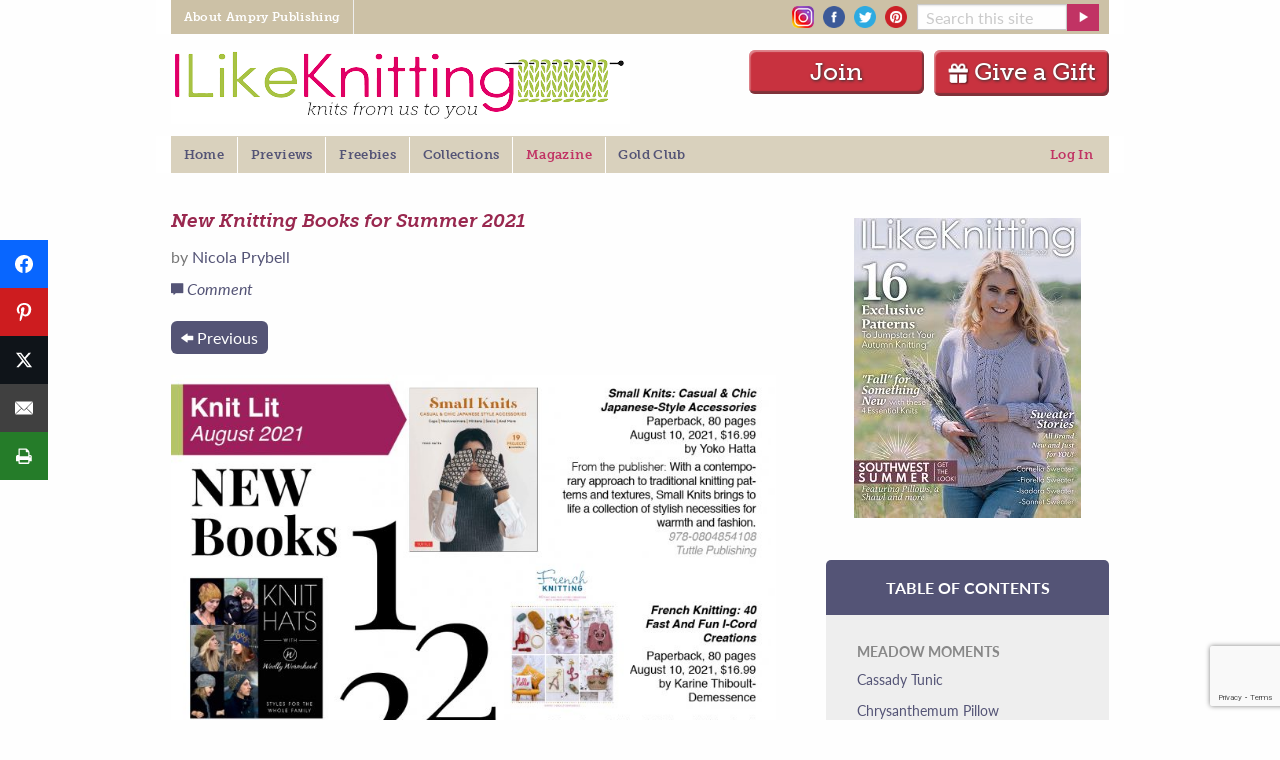

--- FILE ---
content_type: text/html; charset=UTF-8
request_url: https://www.ilikeknitting.com/magazine/knitting-articles-and-interviews/new-knitting-books-for-summer-2021/
body_size: 23501
content:
<!DOCTYPE html>
<!--[if lt IE 7]> <html class="no-js ie6 oldie" lang="en-US" prefix="og: http://ogp.me/ns# fb: http://ogp.me/ns/fb#" > <![endif]-->
<!--[if IE 7]>    <html class="no-js ie7 oldie" lang="en-US" prefix="og: http://ogp.me/ns# fb: http://ogp.me/ns/fb#" > <![endif]-->
<!--[if IE 8]>    <html class="no-js ie8 oldie" lang="en-US" prefix="og: http://ogp.me/ns# fb: http://ogp.me/ns/fb#" "> <![endif]-->
<!--[if gt IE 8]><!--> <html class="no-js" lang="en-US" prefix="og: http://ogp.me/ns# fb: http://ogp.me/ns/fb#" > <!--<![endif]-->
<head>
	<!--  Start CMP Code for Prime Publishing, LLC - ilikeknitting.com  -->
<script src='https://qd.admetricspro.com/js/prime-publishing/ilikeknitting/layout.js'></script>
<script src='https://qd.admetricspro.com/js/prime-publishing/cmp.js'></script>
<!--  End CMP Code for Prime Publishing, LLC - ilikeknitting.com  -->

			<meta name="google-site-verification" content="4bHW0rzJ_XFn10lxPkV_p6m_tYJuhaTlKBYItyGhuV8" />
		<meta name="p:domain_verify" content="9722fb56060b0ed81337bd6302dda040"/>
		
<!-- Google Tag Manager -->
<script>(function(w,d,s,l,i){w[l]=w[l]||[];w[l].push({'gtm.start':
new Date().getTime(),event:'gtm.js'});var f=d.getElementsByTagName(s)[0],
j=d.createElement(s),dl=l!='dataLayer'?'&l='+l:'';j.async=true;j.src=
'https://www.googletagmanager.com/gtm.js?id='+i+dl;f.parentNode.insertBefore(j,f);
})(window,document,'script','dataLayer','GTM-P3KSHSM');</script>
<!-- End Google Tag Manager -->
	
	
	<meta charset="UTF-8" />
	<meta name="viewport" content="width=device-width, initial-scale=1.0" />
	
	<!-- Favicon and Feed -->
	<link rel="alternate" type="application/rss+xml" title="I Like Knitting Feed" href="https://www.ilikeknitting.com/feed/">

	<link rel="apple-touch-icon" sizes="152x152" href="/apple-touch-icon.png">
	<link rel="icon" type="image/png" sizes="32x32" href="/favicon-32x32.png">
	<link rel="icon" type="image/png" sizes="16x16" href="/favicon-16x16.png">
	<link rel="manifest" href="/site.webmanifest">
	<link rel="mask-icon" href="/safari-pinned-tab.svg" color="#C13364">
	<meta name="msapplication-TileColor" content="#B0BB5E">
	<meta name="theme-color" content="#ffffff">

<meta name='robots' content='index, follow, max-image-preview:large, max-snippet:-1, max-video-preview:-1' />

<!-- Easy Social Share Buttons for WordPress v.10.8 https://socialsharingplugin.com -->
<meta property="og:image" content="https://www.ilikeknitting.com/wp-content/uploads/new-knitting-books-summer-2021.jpg" />
<meta property="og:image:secure_url" content="https://www.ilikeknitting.com/wp-content/uploads/new-knitting-books-summer-2021.jpg" />
<!-- / Easy Social Share Buttons for WordPress -->
<meta name="twitter:image" content="https://www.ilikeknitting.com/wp-content/uploads/new-knitting-books-summer-2021.jpg" />

	<!-- This site is optimized with the Yoast SEO Premium plugin v26.7 (Yoast SEO v26.7) - https://yoast.com/wordpress/plugins/seo/ -->
	<title>New Knitting Books for Summer 2021 - I Like Knitting</title>
	<link rel="canonical" href="https://www.ilikeknitting.com/magazine/knitting-articles-and-interviews/new-knitting-books-for-summer-2021/" />
	<meta property="og:locale" content="en_US" />
	<meta property="og:type" content="article" />
	<meta property="og:title" content="New Knitting Books for Summer 2021" />
	<meta property="og:description" content="Check out these 4 brand new books that are releasing this summer and add to your reading/knitting list!" />
	<meta property="og:url" content="https://www.ilikeknitting.com/magazine/knitting-articles-and-interviews/new-knitting-books-for-summer-2021/" />
	<meta property="og:site_name" content="I Like Knitting" />
	<meta property="article:published_time" content="2021-06-29T21:46:30+00:00" />
	<meta property="article:modified_time" content="2021-06-30T20:34:46+00:00" />
	<meta name="author" content="Nicola Prybell" />
	<meta name="twitter:label1" content="Written by" />
	<meta name="twitter:data1" content="Nicola Prybell" />
	<meta name="twitter:label2" content="Est. reading time" />
	<meta name="twitter:data2" content="1 minute" />
	<script type="application/ld+json" class="yoast-schema-graph">{"@context":"https://schema.org","@graph":[{"@type":"Article","@id":"https://www.ilikeknitting.com/magazine/knitting-articles-and-interviews/new-knitting-books-for-summer-2021/#article","isPartOf":{"@id":"https://www.ilikeknitting.com/magazine/knitting-articles-and-interviews/new-knitting-books-for-summer-2021/"},"author":{"name":"Nicola Prybell","@id":"https://www.ilikeknitting.com/#/schema/person/3167967b3a80f49eda3be2b056573838"},"headline":"New Knitting Books for Summer 2021","datePublished":"2021-06-29T21:46:30+00:00","dateModified":"2021-06-30T20:34:46+00:00","mainEntityOfPage":{"@id":"https://www.ilikeknitting.com/magazine/knitting-articles-and-interviews/new-knitting-books-for-summer-2021/"},"wordCount":40,"commentCount":2,"publisher":{"@id":"https://www.ilikeknitting.com/#organization"},"image":{"@id":"https://www.ilikeknitting.com/magazine/knitting-articles-and-interviews/new-knitting-books-for-summer-2021/#primaryimage"},"thumbnailUrl":"https://www.ilikeknitting.com/wp-content/uploads/new-knitting-books-summer-2021.jpg","articleSection":["Articles and Interviews"],"inLanguage":"en-US","potentialAction":[{"@type":"CommentAction","name":"Comment","target":["https://www.ilikeknitting.com/magazine/knitting-articles-and-interviews/new-knitting-books-for-summer-2021/#respond"]}]},{"@type":"WebPage","@id":"https://www.ilikeknitting.com/magazine/knitting-articles-and-interviews/new-knitting-books-for-summer-2021/","url":"https://www.ilikeknitting.com/magazine/knitting-articles-and-interviews/new-knitting-books-for-summer-2021/","name":"New Knitting Books for Summer 2021 - I Like Knitting","isPartOf":{"@id":"https://www.ilikeknitting.com/#website"},"primaryImageOfPage":{"@id":"https://www.ilikeknitting.com/magazine/knitting-articles-and-interviews/new-knitting-books-for-summer-2021/#primaryimage"},"image":{"@id":"https://www.ilikeknitting.com/magazine/knitting-articles-and-interviews/new-knitting-books-for-summer-2021/#primaryimage"},"thumbnailUrl":"https://www.ilikeknitting.com/wp-content/uploads/new-knitting-books-summer-2021.jpg","datePublished":"2021-06-29T21:46:30+00:00","dateModified":"2021-06-30T20:34:46+00:00","breadcrumb":{"@id":"https://www.ilikeknitting.com/magazine/knitting-articles-and-interviews/new-knitting-books-for-summer-2021/#breadcrumb"},"inLanguage":"en-US","potentialAction":[{"@type":"ReadAction","target":["https://www.ilikeknitting.com/magazine/knitting-articles-and-interviews/new-knitting-books-for-summer-2021/"]}]},{"@type":"ImageObject","inLanguage":"en-US","@id":"https://www.ilikeknitting.com/magazine/knitting-articles-and-interviews/new-knitting-books-for-summer-2021/#primaryimage","url":"https://www.ilikeknitting.com/wp-content/uploads/new-knitting-books-summer-2021.jpg","contentUrl":"https://www.ilikeknitting.com/wp-content/uploads/new-knitting-books-summer-2021.jpg","width":1574,"height":2094},{"@type":"BreadcrumbList","@id":"https://www.ilikeknitting.com/magazine/knitting-articles-and-interviews/new-knitting-books-for-summer-2021/#breadcrumb","itemListElement":[{"@type":"ListItem","position":1,"name":"Home","item":"https://www.ilikeknitting.com/"},{"@type":"ListItem","position":2,"name":"New Knitting Books for Summer 2021"}]},{"@type":"WebSite","@id":"https://www.ilikeknitting.com/#website","url":"https://www.ilikeknitting.com/","name":"I Like Knitting","description":"Knits from us to you","publisher":{"@id":"https://www.ilikeknitting.com/#organization"},"potentialAction":[{"@type":"SearchAction","target":{"@type":"EntryPoint","urlTemplate":"https://www.ilikeknitting.com/?s={search_term_string}"},"query-input":{"@type":"PropertyValueSpecification","valueRequired":true,"valueName":"search_term_string"}}],"inLanguage":"en-US"},{"@type":"Organization","@id":"https://www.ilikeknitting.com/#organization","name":"Prime Publishing LLC","url":"https://www.ilikeknitting.com/","logo":{"@type":"ImageObject","inLanguage":"en-US","@id":"https://www.ilikeknitting.com/#/schema/logo/image/","url":"https://www.ilikeknitting.com/wp-content/uploads/knitting-logo-2.png","contentUrl":"https://www.ilikeknitting.com/wp-content/uploads/knitting-logo-2.png","width":454,"height":74,"caption":"Prime Publishing LLC"},"image":{"@id":"https://www.ilikeknitting.com/#/schema/logo/image/"}},{"@type":"Person","@id":"https://www.ilikeknitting.com/#/schema/person/3167967b3a80f49eda3be2b056573838","name":"Nicola Prybell","url":"https://www.ilikeknitting.com/author/nprybell/"}]}</script>
	<!-- / Yoast SEO Premium plugin. -->


<link rel='dns-prefetch' href='//www.google.com' />
		<!-- This site uses the Google Analytics by MonsterInsights plugin v9.11.1 - Using Analytics tracking - https://www.monsterinsights.com/ -->
							<script src="//www.googletagmanager.com/gtag/js?id=G-HGJWB7145B"  data-cfasync="false" data-wpfc-render="false" type="text/javascript" async></script>
			<script data-cfasync="false" data-wpfc-render="false" type="text/javascript">
				var mi_version = '9.11.1';
				var mi_track_user = true;
				var mi_no_track_reason = '';
								var MonsterInsightsDefaultLocations = {"page_location":"https:\/\/www.ilikeknitting.com\/magazine\/knitting-articles-and-interviews\/new-knitting-books-for-summer-2021\/"};
								if ( typeof MonsterInsightsPrivacyGuardFilter === 'function' ) {
					var MonsterInsightsLocations = (typeof MonsterInsightsExcludeQuery === 'object') ? MonsterInsightsPrivacyGuardFilter( MonsterInsightsExcludeQuery ) : MonsterInsightsPrivacyGuardFilter( MonsterInsightsDefaultLocations );
				} else {
					var MonsterInsightsLocations = (typeof MonsterInsightsExcludeQuery === 'object') ? MonsterInsightsExcludeQuery : MonsterInsightsDefaultLocations;
				}

								var disableStrs = [
										'ga-disable-G-HGJWB7145B',
									];

				/* Function to detect opted out users */
				function __gtagTrackerIsOptedOut() {
					for (var index = 0; index < disableStrs.length; index++) {
						if (document.cookie.indexOf(disableStrs[index] + '=true') > -1) {
							return true;
						}
					}

					return false;
				}

				/* Disable tracking if the opt-out cookie exists. */
				if (__gtagTrackerIsOptedOut()) {
					for (var index = 0; index < disableStrs.length; index++) {
						window[disableStrs[index]] = true;
					}
				}

				/* Opt-out function */
				function __gtagTrackerOptout() {
					for (var index = 0; index < disableStrs.length; index++) {
						document.cookie = disableStrs[index] + '=true; expires=Thu, 31 Dec 2099 23:59:59 UTC; path=/';
						window[disableStrs[index]] = true;
					}
				}

				if ('undefined' === typeof gaOptout) {
					function gaOptout() {
						__gtagTrackerOptout();
					}
				}
								window.dataLayer = window.dataLayer || [];

				window.MonsterInsightsDualTracker = {
					helpers: {},
					trackers: {},
				};
				if (mi_track_user) {
					function __gtagDataLayer() {
						dataLayer.push(arguments);
					}

					function __gtagTracker(type, name, parameters) {
						if (!parameters) {
							parameters = {};
						}

						if (parameters.send_to) {
							__gtagDataLayer.apply(null, arguments);
							return;
						}

						if (type === 'event') {
														parameters.send_to = monsterinsights_frontend.v4_id;
							var hookName = name;
							if (typeof parameters['event_category'] !== 'undefined') {
								hookName = parameters['event_category'] + ':' + name;
							}

							if (typeof MonsterInsightsDualTracker.trackers[hookName] !== 'undefined') {
								MonsterInsightsDualTracker.trackers[hookName](parameters);
							} else {
								__gtagDataLayer('event', name, parameters);
							}
							
						} else {
							__gtagDataLayer.apply(null, arguments);
						}
					}

					__gtagTracker('js', new Date());
					__gtagTracker('set', {
						'developer_id.dZGIzZG': true,
											});
					if ( MonsterInsightsLocations.page_location ) {
						__gtagTracker('set', MonsterInsightsLocations);
					}
										__gtagTracker('config', 'G-HGJWB7145B', {"forceSSL":"true"} );
										window.gtag = __gtagTracker;										(function () {
						/* https://developers.google.com/analytics/devguides/collection/analyticsjs/ */
						/* ga and __gaTracker compatibility shim. */
						var noopfn = function () {
							return null;
						};
						var newtracker = function () {
							return new Tracker();
						};
						var Tracker = function () {
							return null;
						};
						var p = Tracker.prototype;
						p.get = noopfn;
						p.set = noopfn;
						p.send = function () {
							var args = Array.prototype.slice.call(arguments);
							args.unshift('send');
							__gaTracker.apply(null, args);
						};
						var __gaTracker = function () {
							var len = arguments.length;
							if (len === 0) {
								return;
							}
							var f = arguments[len - 1];
							if (typeof f !== 'object' || f === null || typeof f.hitCallback !== 'function') {
								if ('send' === arguments[0]) {
									var hitConverted, hitObject = false, action;
									if ('event' === arguments[1]) {
										if ('undefined' !== typeof arguments[3]) {
											hitObject = {
												'eventAction': arguments[3],
												'eventCategory': arguments[2],
												'eventLabel': arguments[4],
												'value': arguments[5] ? arguments[5] : 1,
											}
										}
									}
									if ('pageview' === arguments[1]) {
										if ('undefined' !== typeof arguments[2]) {
											hitObject = {
												'eventAction': 'page_view',
												'page_path': arguments[2],
											}
										}
									}
									if (typeof arguments[2] === 'object') {
										hitObject = arguments[2];
									}
									if (typeof arguments[5] === 'object') {
										Object.assign(hitObject, arguments[5]);
									}
									if ('undefined' !== typeof arguments[1].hitType) {
										hitObject = arguments[1];
										if ('pageview' === hitObject.hitType) {
											hitObject.eventAction = 'page_view';
										}
									}
									if (hitObject) {
										action = 'timing' === arguments[1].hitType ? 'timing_complete' : hitObject.eventAction;
										hitConverted = mapArgs(hitObject);
										__gtagTracker('event', action, hitConverted);
									}
								}
								return;
							}

							function mapArgs(args) {
								var arg, hit = {};
								var gaMap = {
									'eventCategory': 'event_category',
									'eventAction': 'event_action',
									'eventLabel': 'event_label',
									'eventValue': 'event_value',
									'nonInteraction': 'non_interaction',
									'timingCategory': 'event_category',
									'timingVar': 'name',
									'timingValue': 'value',
									'timingLabel': 'event_label',
									'page': 'page_path',
									'location': 'page_location',
									'title': 'page_title',
									'referrer' : 'page_referrer',
								};
								for (arg in args) {
																		if (!(!args.hasOwnProperty(arg) || !gaMap.hasOwnProperty(arg))) {
										hit[gaMap[arg]] = args[arg];
									} else {
										hit[arg] = args[arg];
									}
								}
								return hit;
							}

							try {
								f.hitCallback();
							} catch (ex) {
							}
						};
						__gaTracker.create = newtracker;
						__gaTracker.getByName = newtracker;
						__gaTracker.getAll = function () {
							return [];
						};
						__gaTracker.remove = noopfn;
						__gaTracker.loaded = true;
						window['__gaTracker'] = __gaTracker;
					})();
									} else {
										console.log("");
					(function () {
						function __gtagTracker() {
							return null;
						}

						window['__gtagTracker'] = __gtagTracker;
						window['gtag'] = __gtagTracker;
					})();
									}
			</script>
							<!-- / Google Analytics by MonsterInsights -->
		<style id='wp-img-auto-sizes-contain-inline-css' type='text/css'>
img:is([sizes=auto i],[sizes^="auto," i]){contain-intrinsic-size:3000px 1500px}
/*# sourceURL=wp-img-auto-sizes-contain-inline-css */
</style>
<style id='wp-block-library-inline-css' type='text/css'>
:root{--wp-block-synced-color:#7a00df;--wp-block-synced-color--rgb:122,0,223;--wp-bound-block-color:var(--wp-block-synced-color);--wp-editor-canvas-background:#ddd;--wp-admin-theme-color:#007cba;--wp-admin-theme-color--rgb:0,124,186;--wp-admin-theme-color-darker-10:#006ba1;--wp-admin-theme-color-darker-10--rgb:0,107,160.5;--wp-admin-theme-color-darker-20:#005a87;--wp-admin-theme-color-darker-20--rgb:0,90,135;--wp-admin-border-width-focus:2px}@media (min-resolution:192dpi){:root{--wp-admin-border-width-focus:1.5px}}.wp-element-button{cursor:pointer}:root .has-very-light-gray-background-color{background-color:#eee}:root .has-very-dark-gray-background-color{background-color:#313131}:root .has-very-light-gray-color{color:#eee}:root .has-very-dark-gray-color{color:#313131}:root .has-vivid-green-cyan-to-vivid-cyan-blue-gradient-background{background:linear-gradient(135deg,#00d084,#0693e3)}:root .has-purple-crush-gradient-background{background:linear-gradient(135deg,#34e2e4,#4721fb 50%,#ab1dfe)}:root .has-hazy-dawn-gradient-background{background:linear-gradient(135deg,#faaca8,#dad0ec)}:root .has-subdued-olive-gradient-background{background:linear-gradient(135deg,#fafae1,#67a671)}:root .has-atomic-cream-gradient-background{background:linear-gradient(135deg,#fdd79a,#004a59)}:root .has-nightshade-gradient-background{background:linear-gradient(135deg,#330968,#31cdcf)}:root .has-midnight-gradient-background{background:linear-gradient(135deg,#020381,#2874fc)}:root{--wp--preset--font-size--normal:16px;--wp--preset--font-size--huge:42px}.has-regular-font-size{font-size:1em}.has-larger-font-size{font-size:2.625em}.has-normal-font-size{font-size:var(--wp--preset--font-size--normal)}.has-huge-font-size{font-size:var(--wp--preset--font-size--huge)}.has-text-align-center{text-align:center}.has-text-align-left{text-align:left}.has-text-align-right{text-align:right}.has-fit-text{white-space:nowrap!important}#end-resizable-editor-section{display:none}.aligncenter{clear:both}.items-justified-left{justify-content:flex-start}.items-justified-center{justify-content:center}.items-justified-right{justify-content:flex-end}.items-justified-space-between{justify-content:space-between}.screen-reader-text{border:0;clip-path:inset(50%);height:1px;margin:-1px;overflow:hidden;padding:0;position:absolute;width:1px;word-wrap:normal!important}.screen-reader-text:focus{background-color:#ddd;clip-path:none;color:#444;display:block;font-size:1em;height:auto;left:5px;line-height:normal;padding:15px 23px 14px;text-decoration:none;top:5px;width:auto;z-index:100000}html :where(.has-border-color){border-style:solid}html :where([style*=border-top-color]){border-top-style:solid}html :where([style*=border-right-color]){border-right-style:solid}html :where([style*=border-bottom-color]){border-bottom-style:solid}html :where([style*=border-left-color]){border-left-style:solid}html :where([style*=border-width]){border-style:solid}html :where([style*=border-top-width]){border-top-style:solid}html :where([style*=border-right-width]){border-right-style:solid}html :where([style*=border-bottom-width]){border-bottom-style:solid}html :where([style*=border-left-width]){border-left-style:solid}html :where(img[class*=wp-image-]){height:auto;max-width:100%}:where(figure){margin:0 0 1em}html :where(.is-position-sticky){--wp-admin--admin-bar--position-offset:var(--wp-admin--admin-bar--height,0px)}@media screen and (max-width:600px){html :where(.is-position-sticky){--wp-admin--admin-bar--position-offset:0px}}
/*wp_block_styles_on_demand_placeholder:69707b0c099ff*/
/*# sourceURL=wp-block-library-inline-css */
</style>
<style id='classic-theme-styles-inline-css' type='text/css'>
/*! This file is auto-generated */
.wp-block-button__link{color:#fff;background-color:#32373c;border-radius:9999px;box-shadow:none;text-decoration:none;padding:calc(.667em + 2px) calc(1.333em + 2px);font-size:1.125em}.wp-block-file__button{background:#32373c;color:#fff;text-decoration:none}
/*# sourceURL=/wp-includes/css/classic-themes.min.css */
</style>
<link rel='stylesheet' id='mpp_gutenberg-css' href='https://www.ilikeknitting.com/wp-content/plugins/metronet-profile-picture/dist/blocks.style.build.css?ver=2.6.3' type='text/css' media='all' />
<link rel='stylesheet' id='mequodaPaywall-frontend-css' href='https://www.ilikeknitting.com/wp-content/plugins/haven-paywall/assets/css/frontend.css?ver=1.0.1' type='text/css' media='all' />
<link rel='stylesheet' id='dashicons-css' href='https://www.ilikeknitting.com/wp-includes/css/dashicons.min.css?ver=6.9' type='text/css' media='all' />
<link rel='stylesheet' id='thickbox-css' href='https://www.ilikeknitting.com/wp-includes/js/thickbox/thickbox.css?ver=6.9' type='text/css' media='all' />
<link rel='stylesheet' id='haven-stylesheet-css' href='https://www.ilikeknitting.com/wp-content/themes/haven-foundation-6/style.css?ver=6.9' type='text/css' media='all' />
<link rel='stylesheet' id='haven-child-stylesheet-css' href='https://www.ilikeknitting.com/wp-content/themes/haven-foundation-6-child/style.css?ver=1757001595' type='text/css' media='all' />
<link rel='stylesheet' id='subscribe-forms-css-css' href='https://www.ilikeknitting.com/wp-content/plugins/easy-social-share-buttons3/assets/modules/subscribe-forms.min.css?ver=10.8' type='text/css' media='all' />
<link rel='stylesheet' id='click2tweet-css-css' href='https://www.ilikeknitting.com/wp-content/plugins/easy-social-share-buttons3/assets/modules/click-to-tweet.min.css?ver=10.8' type='text/css' media='all' />
<link rel='stylesheet' id='easy-social-share-buttons-css' href='https://www.ilikeknitting.com/wp-content/plugins/easy-social-share-buttons3/assets/css/easy-social-share-buttons.min.css?ver=10.8' type='text/css' media='all' />
<style id='easy-social-share-buttons-inline-css' type='text/css'>
.essb_links.essb_counter_modern_bottom.essb_counters .essb_network_name { display: block; font-weight: normal; text-align: center; width: 100%; margin-bottom: 8px; font-size: 12px; } @media only screen and (max-width: 1145px) { .notmobile .entry.blog_entry { padding-left: 45px !important; } .notmobile .single_rclp .entry { padding-left: 45px !important; } .notmobile #maincol div.ofie { padding-left: 45px !important; } .notmobile .comments_section, .notmobile .related, .notmobile #footer, .notmobile .rr { padding-left: 45px !important; } } @media only screen and (max-width: 480px) { .essb-adholder-bottom, .essb-mobile-sharebottom { z-index: 100; } }.essb_links .essb_link_mastodon { --essb-network: #6364ff;}.essb_fixed{top:100pxpx!important;}.essb_links.essb_share .essb_link_print a{background-color:#257c29!important;}.essb_links.essb_share .essb_link_print a:hover, .essb_links .essb_link_print a:focus{background-color:#4bad35!important;}
/*# sourceURL=easy-social-share-buttons-inline-css */
</style>
<link rel='stylesheet' id='simple-favorites-css' href='https://www.ilikeknitting.com/wp-content/plugins/favorites/assets/css/favorites.css?ver=2.3.6' type='text/css' media='all' />
<script type="text/javascript" src="https://www.ilikeknitting.com/wp-content/themes/haven-foundation-6/js/jquery.min.js?ver=3.6.0" id="jquery-js"></script>
<script type="text/javascript" src="https://www.ilikeknitting.com/wp-content/plugins/haven-ajax-registration/lib/jquery.validate.js?ver=6.9" id="validate-script-js"></script>
<script type="text/javascript" src="https://www.ilikeknitting.com/wp-content/plugins/haven-ajax-registration/lib/additional-methods.min.js?ver=6.9" id="validate-methods-js-js"></script>
<script type="text/javascript" id="ajax-ofie-script-js-extra">
/* <![CDATA[ */
var ajax_ofie_object = {"ajaxurl":"https://www.ilikeknitting.com/wp-admin/admin-ajax.php","redirecturl":"https://www.ilikeknitting.com","loadingmessage":"One second please..."};
//# sourceURL=ajax-ofie-script-js-extra
/* ]]> */
</script>
<script type="text/javascript" src="https://www.ilikeknitting.com/wp-content/plugins/haven-ajax-registration/js/haven-ajax-registration.js?ver=6.9" id="ajax-ofie-script-js"></script>
<script type="text/javascript" id="ajax-login-script-js-extra">
/* <![CDATA[ */
var ajax_login_object = {"ajaxurl":"https://www.ilikeknitting.com/wp-admin/admin-ajax.php","redirecturl":"https://www.ilikeknitting.com","loadingmessage":"Sending user info, please wait..."};
//# sourceURL=ajax-login-script-js-extra
/* ]]> */
</script>
<script type="text/javascript" src="https://www.ilikeknitting.com/wp-content/themes/haven-foundation-6/js/ajax-login-script.js?ver=6.9" id="ajax-login-script-js"></script>
<script type="text/javascript" src="https://www.ilikeknitting.com/wp-content/plugins/google-analytics-for-wordpress/assets/js/frontend-gtag.min.js?ver=9.11.1" id="monsterinsights-frontend-script-js" async="async" data-wp-strategy="async"></script>
<script data-cfasync="false" data-wpfc-render="false" type="text/javascript" id='monsterinsights-frontend-script-js-extra'>/* <![CDATA[ */
var monsterinsights_frontend = {"js_events_tracking":"true","download_extensions":"doc,pdf,ppt,zip,xls,docx,pptx,xlsx","inbound_paths":"[]","home_url":"https:\/\/www.ilikeknitting.com","hash_tracking":"false","v4_id":"G-HGJWB7145B"};/* ]]> */
</script>
<script type="text/javascript" src="https://www.ilikeknitting.com/wp-content/plugins/haven-paywall/assets/js/js.cookie.js?ver=1.0.1" id="mequodaPaywall-js-cookie-js"></script>
<script type="text/javascript" src="https://www.ilikeknitting.com/wp-content/themes/haven-foundation-6-child/js/featured_slideshow.js?ver=1757001595" id="featured-slideshow-js"></script>
<script type="text/javascript" src="https://www.ilikeknitting.com/wp-content/themes/haven-foundation-6-child/js/jquery.cycle.all.js?ver=1757001595" id="cycle-all-js"></script>
<script type="text/javascript" src="https://www.ilikeknitting.com/wp-content/themes/haven-foundation-6-child/js/custom-foundation.js?ver=1757001595" id="custom-foundation-js"></script>
<script id="essb-inline-js"></script><script type="text/javascript">window.mequoda_paywall = {};window.mequoda_paywall.allowed_views = 3;window.mequoda_paywall.body_class = '.haven-pubs-magazine';window.mequoda_paywall.post_id = '22946';window.mequoda_paywall.is_active = true;</script>
<script type="text/javascript">var essb_settings = {"ajax_url":"https:\/\/www.ilikeknitting.com\/wp-admin\/admin-ajax.php","essb3_nonce":"106a7801ac","essb3_plugin_url":"https:\/\/www.ilikeknitting.com\/wp-content\/plugins\/easy-social-share-buttons3","essb3_stats":true,"essb3_ga":true,"essb3_ga_ntg":false,"essb3_ga_mode":"simple","blog_url":"https:\/\/www.ilikeknitting.com\/","post_id":"22946","internal_stats":true};var essb_buttons_exist = !!document.getElementsByClassName("essb_links"); if(essb_buttons_exist == true) { document.addEventListener("DOMContentLoaded", function(event) { var ESSB_CACHE_URL = "https://www.ilikeknitting.com/magazine/knitting-articles-and-interviews/new-knitting-books-for-summer-2021/"; if(ESSB_CACHE_URL.indexOf("?") > -1) { ESSB_CACHE_URL += "&essb_counter_cache=rebuild"; } else { ESSB_CACHE_URL += "?essb_counter_cache=rebuild"; }; var xhr = new XMLHttpRequest(); xhr.open("GET",ESSB_CACHE_URL,true); xhr.send(); });}</script>
        <!-- Global site tag (gtag.js) - Google Ads: 964730131 -->
    <script async src="https://www.googletagmanager.com/gtag/js?id=AW-964730131"></script>
    <script>
        window.dataLayer = window.dataLayer || [];
        function gtag(){dataLayer.push(arguments);}
        gtag('js', new Date());

        gtag('config', 'AW-964730131');
    </script>




<!-- Facebook Pixel Code ilk-294 -->
<script>
    !function(f,b,e,v,n,t,s)
    {if(f.fbq)return;n=f.fbq=function(){n.callMethod?
        n.callMethod.apply(n,arguments):n.queue.push(arguments)};
        if(!f._fbq)f._fbq=n;n.push=n;n.loaded=!0;n.version='2.0';
        n.queue=[];t=b.createElement(e);t.async=!0;
        t.src=v;s=b.getElementsByTagName(e)[0];
        s.parentNode.insertBefore(t,s)}(window,document,'script',
        'https://connect.facebook.net/en_US/fbevents.js');
    fbq('init', '1557407691236156');
    fbq('track', 'PageView');
    </script>
<noscript>
    <img height="1" width="1"
         src="https://www.facebook.com/tr?id=1557407691236156&ev=PageView
&noscript=1"/>
</noscript>
<!-- End Facebook Pixel Code -->
	
<script src="https://0248d992d37243ec849d2b5e9c259ffc.js.ubembed.com" async></script>
<!-- pencil ad -->  
<script>
jQuery(document).ready(function(){

		// set cookie function
        function setCookie( c_name, value, exdays ) {

            var exdate = new Date();
            exdate.setDate( exdate.getDate() + exdays );
            var c_value = escape( value ) + ( ( exdays == null ) ? "" : "; expires=" + exdate.toUTCString() );
            document.cookie = c_name + "=" + c_value + "; path=/";

        }

    	// get cookie function
        function getCookie( cname ) {

            var name = cname + "=";
            var ca = document.cookie.split(';');
            for(var i=0; i<ca.length; i++) {
                var c = ca[i];
                while (c.charAt(0)==' ') c = c.substring(1);
                if (c.indexOf(name) == 0) return c.substring(name.length,c.length);
            }
            return false;

        }

		// add fadeout class, then add hide class
		jQuery('#pencilFloaterAd button.close-button').on('click', function(){
				jQuery('#pencilFloaterAd').addClass('fadeOut');
 		  		setTimeout(function(){
			  	jQuery("#pencilFloaterAd").addClass("hideAd");
			  	}, 600);
			   //set cookie if no cookie exists when close is clicked
			  if ( !getCookie( "placemat_cookie" )){
				  console.log( "set cookie: placemat_cookie" );
				  setCookie( "placemat_cookie", 'yes', 1 );
			  }
		});



});
</script>
</head>

<body id="SiteBody" class="wp-singular post-template-default single single-post postid-22946 single-format-standard wp-theme-haven-foundation-6 wp-child-theme-haven-foundation-6-child  notmobile haven-pubs-magazine paywall-daily class-name essb-10.8">
<!-- Google Tag Manager (noscript) -->
<noscript><iframe src="https://www.googletagmanager.com/ns.html?id=GTM-P3KSHSM"
height="0" width="0" style="display:none;visibility:hidden"></iframe></noscript>
<!-- End Google Tag Manager (noscript) -->

	<div class="contain-to-grid grid-container grid-container-padded">
		<!-- Starting the Top-Bar -->
		<div class="title-bar global show-for-small-only"
		 data-responsive-toggle="responsive-menu-global" data-hide-for="medium">
		  <button class="menu-icon" type="button" data-toggle="responsive-menu-global"></button>
		</div>
		<nav class="global top-bar" id='responsive-menu-global'>
		    <section class="top-bar-left">
		    <ul class="dropdown menu global-topbar" data-responsive-menu="accordion medium-dropdown"><li class="divider"></li><li id="menu-item-6" class="menu-item menu-item-main-menu menu-item-about-ampry-publishing"><a  href="https://www.amprycp.com">About Ampry Publishing</a></li>
<li class="divider"></li></ul>		    </section>
		    <section class="top-bar-right">
			    <div class="social-icons">
		    		<a href="https://www.instagram.com/ilikeknitting/" target="_blank" rel="noopener noreferrer"><img src="/wp-content/img/insta.png" alt="Instagram" /></a>
<a href="https://www.facebook.com/ilikeknitting" target="_blank" rel="noopener noreferrer"><img src="/wp-content/img/facebook.png" alt="Facebook" /></a>
<a href="https://twitter.com/ilikeknitting" target="_blank" rel="noopener noreferrer"><img src="/wp-content/img/twitter.png" alt="Twitter"></a>
<a href="https://www.pinterest.com/ilkmagazine" target="_blank" rel="noopener noreferrer"><img src="/wp-content/img/pinterest.png" alt="Pinterest"></a>				</div>
		    	<form class="grid-x grid-padding-x collapse nameplate-search nav-search" action="https://www.ilikeknitting.com/" method="get">
				    <div class="small-9 cell nameplate-search">
				      <input type="text" name="s" placeholder="Search this site" />
				    </div>
				    <div class="small-3 cell nameplate-search">
				      <input type="submit" name="" value="" class="button postfix alert" />
				    </div>
				</form>
		    </section>
		</nav>
	</div>
<div class="grid-container grid-container-padded">

<header class="grid-x logo" role="banner">
	<div class="off-canvas position-left" id="offCanvasLeftOverlap" data-off-canvas data-transition="overlap">
		<button class="close-button" aria-label="Close menu" type="button" data-close>
			<span aria-hidden="true">&times;</span>
		</button>
		<div class="title-bar-title">
			I Like Knitting		</div>
		<ul id="menu-off-canvas-menu" class="mq-off-canvas-menu vertical menu" data-accordion-menu><li id="menu-item-15450" class="menu-item menu-item-type-post_type menu-item-object-page menu-item-home menu-item-15450"><a href="https://www.ilikeknitting.com/">Home</a></li>
<li id="menu-item-15494" class="menu-item menu-item-type-taxonomy menu-item-object-category menu-item-15494"><a href="https://www.ilikeknitting.com/category/previews/">Previews</a></li>
<li id="menu-item-15451" class="menu-item menu-item-type-custom menu-item-object-custom menu-item-15451"><a href="/freebies/">Freebies</a></li>
<li id="menu-item-15452" class="menu-item menu-item-type-post_type menu-item-object-page menu-item-15452"><a href="https://www.ilikeknitting.com/collections/">Collections</a></li>
<li id="menu-item-15453" class="menu-item menu-item-type-post_type menu-item-object-page menu-item-15453"><a href="https://www.ilikeknitting.com/magazine/">Magazine</a></li>
<li id="menu-item-15454" class="menu-item menu-item-type-post_type menu-item-object-page menu-item-15454"><a href="https://www.ilikeknitting.com/gold-club/">Gold Club</a></li>
<li id="menu-item-15455" class="menu-item menu-item-type-post_type menu-item-object-page menu-item-15455"><a href="https://www.ilikeknitting.com/account/my-library/">My Library</a></li>
<li id="menu-item-15456" class="menu-item menu-item-type-taxonomy menu-item-object-category current-post-ancestor current-menu-parent current-post-parent menu-item-has-children menu-item-15456"><a href="https://www.ilikeknitting.com/category/knitting-articles-and-interviews/">Articles</a>
<ul class="vertical menu">
	<li id="menu-item-15458" class="menu-item menu-item-type-taxonomy menu-item-object-category current-post-ancestor current-menu-parent current-post-parent menu-item-15458"><a href="https://www.ilikeknitting.com/category/knitting-articles-and-interviews/">Articles and Interviews</a></li>
	<li id="menu-item-15460" class="menu-item menu-item-type-taxonomy menu-item-object-category menu-item-15460"><a href="https://www.ilikeknitting.com/category/knitting-articles-and-interviews/knit-lit/">Knit Lit</a></li>
	<li id="menu-item-15461" class="menu-item menu-item-type-taxonomy menu-item-object-category menu-item-15461"><a href="https://www.ilikeknitting.com/category/knitting-articles-and-interviews/knitting-knit-picks/">Knit Picks</a></li>
	<li id="menu-item-15464" class="menu-item menu-item-type-post_type menu-item-object-page menu-item-15464"><a href="https://www.ilikeknitting.com/authors/">Authors</a></li>
	<li id="menu-item-15465" class="menu-item menu-item-type-post_type menu-item-object-page menu-item-15465"><a href="https://www.ilikeknitting.com/companies/">Companies</a></li>
</ul>
</li>
<li id="menu-item-15468" class="menu-item menu-item-type-post_type menu-item-object-page menu-item-15468"><a href="https://www.ilikeknitting.com/account/">Manage Account</a></li>
<li id="menu-item-40716" class="menu-item menu-item-type-custom menu-item-object-custom menu-item-40716"><a href="http://subscribe-2col-gift/gcgifttmb10592026cal/?offersc=pck">Give a Gift</a></li>
<li id="menu-item-15470" class="menu-item menu-item-type-post_type menu-item-object-page menu-item-15470"><a href="https://www.ilikeknitting.com/contact-us/">Contact</a></li>
<li id="menu-item-15471" class="menu-item menu-item-type-post_type menu-item-object-page menu-item-15471"><a href="https://www.ilikeknitting.com/faq/">FAQ</a></li>
<li id="menu-item-15473" class="menu-item menu-item-type-post_type menu-item-object-page menu-item-15473"><a href="https://www.ilikeknitting.com/submit-your-designs/">Submit Your Designs</a></li>
<li id="menu-item-42046" class="menu-item menu-item-type-post_type menu-item-object-page menu-item-42046"><a href="https://www.ilikeknitting.com/sponsor-program/">Sponsor Program</a></li>
<li id="menu-item-15475" class="menu-item menu-item-type-custom menu-item-object-custom menu-item-15475"><a href="https://www.amprycp.com">About Ampry Publishing</a></li>
<li id="menu-item-15476" class="menu-item menu-item-type-custom menu-item-object-custom menu-item-15476"><a href="https://www.amprycp.com/terms/">Terms of Service</a></li>
<li id="menu-item-15477" class="menu-item menu-item-type-custom menu-item-object-custom menu-item-15477"><a href="https://www.amprycp.com/privacy-policy-2/">Privacy Policy</a></li>
<form class="grid-x grid-padding-x collapse nameplate-search hide-for-small nav-search" action="https://www.ilikeknitting.com/search-results/" method="get">
				    <div class="small-9 cell nameplate-search">
				      <input type="text" name="q" placeholder="Search this site" />
				    </div>
				    <div class="small-3 cell nameplate-search">
				      <input type="submit" name="go" value="" class="button postfix alert" />
				    </div>
				</form></ul>	</div>
	<div class="small-6 cell">
		<div class="title">
	<span class="hidden">I Like Knitting Magazine</span>
	<a href="/magazine/"><img class="nameplate-logo magazines show-for-medium" src="https://www.ilikeknitting.com/wp-content/themes/haven-foundation-6-child/img/I-Like-Knitting-nameplate.png" alt="I Like Knitting Logo" title="I Like Knitting Magazine" /></a>
	<a href="/magazine/"><img class="nameplate-logo magazines float-center hide-for-medium" src="https://www.ilikeknitting.com/wp-content/themes/haven-foundation-6-child/img/I-Like-Knitting-nameplate-mobile.png" alt="I Like Knitting Logo" title="I Like Knitting Magazine" /></a>
</div>
		<!--<h2 class="tagline show-for-medium">knits from us to you</h2>-->
	</div>
	            <div class="cell small-6">
                <a class="button alert small float-right" style="max-width: 175px; font-size: 24px; padding: 10px;" href="subscribe-2col-gift/gcgifttmb10592026cal/?offersc=GIFT"><img src="/wp-content/img/white-gift-shadow.png" height="24" width="24" style="margin-right: 3px;" />Give a Gift</a>
                <a class="button alert small float-right" style="max-width: 175px;font-size: 24px;padding-bottom: 10px;padding-top: 10px;margin-bottom: 0px;margin-right:10px;" href="/subscribe-2col/gktmfp59tnt/?offersc=JOIN" class="button">Join</a>            </div>
    </header>

</div>

<div class="contain-to-grid grid-container grid-container-padded">
	<div class="title-bar show-for-small-only bottom-rule" data-hide-for="medium">
		<button class="menu-icon" type="button" data-open="offCanvasLeftOverlap"></button>
	  <!--<div class="title-bar-title">Menu</div>-->
		<div>
			<ul class="float-right login mobile menu">
									<li class="menu-item subscriber"><a href="#" data-open="havenLogin">Log In</a></li>
			    				</ul>
		</div>
	</div>
	<!-- Starting the Top-Bar -->
	<div class="title-bar primary show-for-small-only hide-for-large" data-responsive-toggle="responsive-menu" data-hide-for="medium">
		<button class="menu-icon" type="button" data-toggle="responsive-menu"></button>
		<div class="title-bar-title">Menu</div>
	</div>
	<nav class="top-bar stacked-for-medium" id="responsive-menu">
	    <section class="top-bar-left">
	    <ul class="dropdown menu primary-topbar" data-responsive-menu="accordion medium-dropdown"><li class="divider"></li><li id="menu-item-71" class="menu-item menu-item-main-menu menu-item-home"><a  href="https://www.ilikeknitting.com/">Home</a></li>
<li class="divider"></li><li id="menu-item-15495" class="menu-item menu-item-main-menu menu-item-previews"><a  href="https://www.ilikeknitting.com/category/previews/">Previews</a></li>
<li class="divider"></li><li id="menu-item-15496" class="menu-item menu-item-main-menu menu-item-freebies"><a  href="/freebies/">Freebies</a></li>
<li class="divider"></li><li id="menu-item-15497" class="menu-item menu-item-main-menu menu-item-collections"><a  href="https://www.ilikeknitting.com/collections/">Collections</a></li>
<li class="divider"></li><li id="menu-item-15499" class="active menu-item menu-item-main-menu menu-item-magazine"><a  href="https://www.ilikeknitting.com/magazine/">Magazine</a></li>
<li class="divider"></li><li id="menu-item-15498" class="menu-item menu-item-main-menu menu-item-gold-club"><a  href="https://www.ilikeknitting.com/gold-club/">Gold Club</a></li>
</ul>	    </section>

	    <section class="top-bar-right">
	    	<ul class="menu">
	    					<li class="menu-item subscriber"><a href="#" data-open="havenLogin">Log In</a></li>
		    		    	</ul>
	    </section>

	</nav>
	<!-- End of Top-Bar -->
</div>

<div class="site-wrap grid-container grid-container-padded main">
	<!-- Start the main container -->
	<section class="container" role="document">
		<div class="grid-x grid-padding-x grid-padding-y">
	<div class="paywall-print-message">
			</div>
	<div class="large-8 medium-8 cell single" role="main">
						
  <article class="post-22946 post type-post status-publish format-standard has-post-thumbnail hentry category-knitting-articles-and-interviews publication-magazine issue-august-2021" id="post-22946">
    <header>
      <h1 class="entry-title">New Knitting Books for Summer 2021</h1>
              <div class="grid-x grid-padding-x grid-padding-y">
            <div class="large-8 medium-8 cell single" role="main">
				<p class="byline author">by <a href="https://www.ilikeknitting.com/author/nprybell/" rel="author" class="fn">Nicola Prybell</a></p>            </div>
            <div class="large-4 medium-8 cell single" role="main"  style="text-align:right;">
				            </div>
        </div>
    </header>
    <div class="print-or-comment">
<a href="#comment-on-post"><i class="fi-comment"> Comment</i></a>
</div>
    <div class="top-post-nav">
      <div class="article-pagination">
        <div class='grid-x pagination-single'><div class='small-6 cell text-left'><a href='https://www.ilikeknitting.com/magazine/knitting-sweater-patterns/elliana-tunic/'><i class="fi-arrow-left"></i> Previous</a></div><div class='small-6 cell text-right'></div></div>      </div>
    </div>
    <div class="entry-content pattern">
		<div class="pattern-excerpt">

			<img width="770" height="1024" src="https://www.ilikeknitting.com/wp-content/uploads/new-knitting-books-summer-2021-770x1024.jpg" class="attachment-large size-large wp-post-image" alt="" decoding="async" fetchpriority="high" srcset="https://www.ilikeknitting.com/wp-content/uploads/new-knitting-books-summer-2021-770x1024.jpg 770w, https://www.ilikeknitting.com/wp-content/uploads/new-knitting-books-summer-2021-226x300.jpg 226w, https://www.ilikeknitting.com/wp-content/uploads/new-knitting-books-summer-2021-768x1022.jpg 768w, https://www.ilikeknitting.com/wp-content/uploads/new-knitting-books-summer-2021-1155x1536.jpg 1155w, https://www.ilikeknitting.com/wp-content/uploads/new-knitting-books-summer-2021-1539x2048.jpg 1539w, https://www.ilikeknitting.com/wp-content/uploads/new-knitting-books-summer-2021-200x266.jpg 200w, https://www.ilikeknitting.com/wp-content/uploads/new-knitting-books-summer-2021.jpg 1574w" sizes="(max-width: 770px) 100vw, 770px" />
			<p>Check out these 4 brand new books that are releasing this summer and add to your reading/knitting list!</p>
		</div>
		<ol>
<li><a href="https://www.amazon.com/Knit-Hats-Woolly-Wormhead-Styles/dp/0811739678/ref=sr_1_129?dchild=1&amp;keywords=knitting&amp;qid=1624307541&amp;s=books&amp;sr=1-129" target="_blank" rel="noopener">Knit Hats with Woolly Wormhead: Styles for the Whole Family</a></li>
<li><a href="https://www.amazon.com/Small-Knits-Japanese-Style-Accessories-variations/dp/0804854106/ref=sr_1_124?dchild=1&amp;keywords=knitting&amp;qid=1624307611&amp;s=books&amp;sr=1-124" target="_blank" rel="noopener">Small Knits: Casual &amp; Chic Japanese-Style Accessories</a></li>
<li><a href="https://www.amazon.com/French-Knitting-i-cord-creations-knitting/dp/1446308979/ref=sr_1_125?dchild=1&amp;keywords=knitting&amp;qid=1624307611&amp;s=books&amp;sr=1-125" target="_blank" rel="noopener">French Knitting: 40 Fast And Fun I-Cord Creations</a></li>
<li><a href="https://www.amazon.com/Knit-Soxx-Everyone-Colorful-Patterns/dp/0811739570/ref=sr_1_136?dchild=1&amp;keywords=knitting&amp;qid=1624307541&amp;s=books&amp;sr=1-136" target="_blank" rel="noopener">Knit Soxx for Everyone: 25 Colorful Sock Patterns for the Whole Family</a></li>
</ol>
<div class="essb-pinterest-pro-content-marker" style="display: none !important;"></div>    </div>
    <p class="the-tags"></p>
    <a class="comment-anchor" id="comment-on-post"></a>
    <div class="grid-x comments_section">
	<div class="large-12 cell">


		<div class="comment_title">
    	<i class="fi-comment blog-comments">Comments</i>
    </div>

						<section id="comments">	<!--<h3>2 Responses to &#8220;New Knitting Books for Summer 2021&#8221;</h3>-->
			<ul class="commentlist">
				


	<li class="comment byuser comment-author-joancbcaveaol-com even thread-even depth-1">
		<article id="comment-4638">
			<header class="comment-author">
								<div class="author-meta">
					<!--<cite class="fn">Joan Cave-Browne-Cave</cite>-->

					Joan C.					<time datetime="2021-07-19T19:30:54-05:00"><a href="https://www.ilikeknitting.com/magazine/knitting-articles-and-interviews/new-knitting-books-for-summer-2021/#comment-4638">July 19, 2021</a></time>
									</div>
			</header>

			
			<section class="comment">
				<p>You have indicated that you are including some machine knitting designs but I have not seen any in this issue.  Are there some, somewhere?  thanks.</p>
				<a rel="nofollow" class="comment-reply-link" href="#comment-4638" data-commentid="4638" data-postid="22946" data-belowelement="comment-4638" data-respondelement="respond" data-replyto="Reply to Joan Cave-Browne-Cave" aria-label="Reply to Joan Cave-Browne-Cave">Reply</a>			</section>

		</article>
<ul class="children">



	<li class="comment byuser comment-author-nprybell bypostauthor odd alt depth-2">
		<article id="comment-4793">
			<header class="comment-author">
								<div class="author-meta">
					<!--<cite class="fn">Nicola Prybell</cite>-->

					Nicola P.					<time datetime="2021-09-17T14:14:17-05:00"><a href="https://www.ilikeknitting.com/magazine/knitting-articles-and-interviews/new-knitting-books-for-summer-2021/#comment-4793">September 17, 2021</a></time>
									</div>
			</header>

			
			<section class="comment">
				<p>Hello Joan! This pattern can be machine-knit: <a href="https://www.ilikeknitting.com/magazine/knitting-shawl-patterns/sage-striped-ruana/" rel="ugc">https://www.ilikeknitting.com/magazine/knitting-shawl-patterns/sage-striped-ruana/</a><br />
We don&#8217;t actively seek out machine knit designs but will keep it in mind in the future. &#8211; Nicola, Editor</p>
				<a rel="nofollow" class="comment-reply-link" href="#comment-4793" data-commentid="4793" data-postid="22946" data-belowelement="comment-4793" data-respondelement="respond" data-replyto="Reply to Nicola Prybell" aria-label="Reply to Nicola Prybell">Reply</a>			</section>

		</article>
</li><!-- #comment-## -->
</ul><!-- .children -->
</li><!-- #comment-## -->

			</ul>
			<footer>
				<nav id="comments-nav">
					<div class="comments-previous"></div>
					<div class="comments-next"></div>
				</nav>
			</footer>
		</section>

						<section id="respond">
			<p class="cancel-comment-reply"><a rel="nofollow" id="cancel-comment-reply-link" href="/magazine/knitting-articles-and-interviews/new-knitting-books-for-summer-2021/#respond" style="display:none;">Click here to cancel reply.</a></p>
				<div id="respond" class="comment-respond">
		<h3 id="reply-title" class="comment-reply-title">Leave a Reply <small><a rel="nofollow" id="cancel-comment-reply-link" href="/magazine/knitting-articles-and-interviews/new-knitting-books-for-summer-2021/#respond" style="display:none;">Cancel reply</a></small></h3><form action="https://www.ilikeknitting.com/wp-comments-post.php" method="post" id="commentform" class="section-inner thin max-percentage"><p class="comment-notes"><span id="email-notes">Your email address will not be published.</span> <span class="required-field-message">Required fields are marked <span class="required">*</span></span></p><textarea id="comment" name="comment" cols="45" rows="3" maxlength="65525" required="required"></textarea><p class="comment-form-author"><label for="author">Name <span class="required">*</span></label> <input id="author" name="author" type="text" value="" size="30" maxlength="245" autocomplete="name" required /></p>
<p class="comment-form-email"><label for="email">Email <span class="required">*</span></label> <input id="email" name="email" type="email" value="" size="30" maxlength="100" aria-describedby="email-notes" autocomplete="email" required /></p>
<p class="comment-form-url"><label for="url">Website</label> <input id="url" name="url" type="url" value="" size="30" maxlength="200" autocomplete="url" /></p>
<p class="comment-form-cookies-consent"><input id="wp-comment-cookies-consent" name="wp-comment-cookies-consent" type="checkbox" value="yes" /> <label for="wp-comment-cookies-consent">Save my name, email, and website in this browser for the next time I comment.</label></p>
<p class="form-submit"><input name="submit" type="submit" id="submit" class="button" value="Submit Comment" /> <input type='hidden' name='comment_post_ID' value='22946' id='comment_post_ID' />
<input type='hidden' name='comment_parent' id='comment_parent' value='0' />
</p><p style="display: none;"><input type="hidden" id="akismet_comment_nonce" name="akismet_comment_nonce" value="a66c06f31c" /></p><p style="display: none !important;" class="akismet-fields-container" data-prefix="ak_"><label>&#916;<textarea name="ak_hp_textarea" cols="45" rows="8" maxlength="100"></textarea></label><input type="hidden" id="ak_js_1" name="ak_js" value="198"/><script>document.getElementById( "ak_js_1" ).setAttribute( "value", ( new Date() ).getTime() );</script></p></form>	</div><!-- #respond -->
				
					</section>

</div>
</div>
  </article>

<!-- zone 959 --><div style="padding:0;" class="openx_ad show-on-desktops ">
<!--/* OpenX Javascript Tag v2.6.4 */-->
<script type='text/javascript'><!--//<![CDATA[
   var d_zone = '1005';
   var t_zone = '1005';
   var m_zone = '1005';
   var zone = d_zone;
   var d_n_value = 'a317718b';
   var t_n_value = 'a317718b';
   var m_n_value = 'a317718b';
   var n_value = d_n_value;
   var daBrowser = navigator.userAgent;
   var showAd = true;
   if( window.matchMedia('(max-width: 767px)').matches ){
   		zone = m_zone; n_value = m_n_value;
   } else if ( daBrowser.match(/iPad/i) != null || daBrowser.match(/Android/i) != null ){
   		zone = t_zone; n_value = t_n_value;
   } else {
   }
   if( showAd ){
   var m3_u = (location.protocol=='https:'?'https://ox.mequoda.com/openx/www/delivery/ajs.php':'https://ox.mequoda.com/openx/www/delivery/ajs.php');
   var m3_r = Math.floor(Math.random()*99999999999);
   if (!document.MAX_used) document.MAX_used = ',';
   document.write ("<scr"+"ipt type='text/javascript' src='"+m3_u);
   document.write ("?zoneid=" + zone + "&amp;target=_blank&FIRSTNAME=&LASTNAME=&EMAIL=&IMAGE_SERVER=www.ilikeknitting.com&HTTP_HOST=www.ilikeknitting.com");
   document.write ('&amp;page_name=new-knitting-books-for-summer-2021');
   document.write ('&amp;this_page=ROS');
   document.write ('&amp;user_state=unknown');
   document.write ('&amp;active_server=prod');
   document.write ('&amp;userid=0');
   document.write ('&amp;page_type=null');
   document.write ('&amp;products=');
   document.write ('&amp;SFG=');
   document.write ('&amp;ZIP=');
   document.write ('&amp;SFG_KEY_CODE=GKAXWSN');
   document.write ('&amp;SFG_SINGLE_MAG_KEY_CODE=IKAWSI');
   document.write ('&amp;SFG_SINGLE_COL_KEY_CODE=SKAWSI');
   document.write ('&amp;SFG_UPGRADE_MAG_KEY_CODE=GKAXUGN');
   document.write ('&amp;SFG_KEY_CODE_UNKNOWN=GKAXFPN');
   document.write ('&amp;OFFER_UNKNOWN=/subscribe-2col/gktmfp59tnt/');
   document.write ('&amp;OFFER_KNOWN=/subscribe-2col/gktmb1059tnt/');
   document.write ('&amp;OFFER_UPGRADE=/subscribe-2col/gktmb10592024cal/');
   document.write ('&amp;cb=' + m3_r);   if (document.MAX_used != ',') document.write ("&amp;exclude=" + document.MAX_used);
   document.write (document.charset ? '&amp;charset='+document.charset : (document.characterSet ? '&amp;charset='+document.characterSet : ''));
   document.write ("&amp;loc=" + escape(window.location));
   if (document.referrer) document.write ("&amp;referer=" + escape(document.referrer));
   if (document.context) document.write ("&context=" + escape(document.context));   if (document.mmm_fo) document.write ("&amp;mmm_fo=1");
   document.write ("'><\/scr"+"ipt>");
   } else {
   }
//]]>--></script><noscript><a href='https://ox.mequoda.com/openx/www/delivery/ck.php?n=a317718b&amp;cb=1044430289' target='_blank'><img src='https://ox.mequoda.com/openx/www/delivery/avw.php?zoneid=1005&amp;cb=338177108&amp;n=a317718b' border='0' alt='' /></a></noscript>
</div>	</div>
	<div class="small-12 large-4 medium-4 cell">
<aside id="sidebar" class="mag entry-content toc">

	<!-- zone 1010 --><div style="padding:0;" class="openx_ad show-on-desktops ">
<!--/* OpenX Javascript Tag v2.6.4 */-->
<script type='text/javascript'><!--//<![CDATA[
   var d_zone = '1010';
   var t_zone = '1010';
   var m_zone = '1010';
   var zone = d_zone;
   var d_n_value = 'a317718b';
   var t_n_value = 'a317718b';
   var m_n_value = 'a317718b';
   var n_value = d_n_value;
   var daBrowser = navigator.userAgent;
   var showAd = true;
   if( window.matchMedia('(max-width: 767px)').matches ){
   		zone = m_zone; n_value = m_n_value;
   } else if ( daBrowser.match(/iPad/i) != null || daBrowser.match(/Android/i) != null ){
   		zone = t_zone; n_value = t_n_value;
   } else {
   }
   if( showAd ){
   var m3_u = (location.protocol=='https:'?'https://ox.mequoda.com/openx/www/delivery/ajs.php':'https://ox.mequoda.com/openx/www/delivery/ajs.php');
   var m3_r = Math.floor(Math.random()*99999999999);
   if (!document.MAX_used) document.MAX_used = ',';
   document.write ("<scr"+"ipt type='text/javascript' src='"+m3_u);
   document.write ("?zoneid=" + zone + "&amp;target=_blank&FIRSTNAME=&LASTNAME=&EMAIL=&IMAGE_SERVER=www.ilikeknitting.com&HTTP_HOST=www.ilikeknitting.com");
   document.write ('&amp;page_name=new-knitting-books-for-summer-2021');
   document.write ('&amp;this_page=ROS');
   document.write ('&amp;user_state=unknown');
   document.write ('&amp;active_server=prod');
   document.write ('&amp;userid=0');
   document.write ('&amp;page_type=null');
   document.write ('&amp;products=');
   document.write ('&amp;SFG=');
   document.write ('&amp;ZIP=');
   document.write ('&amp;SFG_KEY_CODE=GKAXWSN');
   document.write ('&amp;SFG_SINGLE_MAG_KEY_CODE=IKAWSI');
   document.write ('&amp;SFG_SINGLE_COL_KEY_CODE=SKAWSI');
   document.write ('&amp;SFG_UPGRADE_MAG_KEY_CODE=GKAXUGN');
   document.write ('&amp;SFG_KEY_CODE_UNKNOWN=GKAXFPN');
   document.write ('&amp;OFFER_UNKNOWN=/subscribe-2col/gktmfp59tnt/');
   document.write ('&amp;OFFER_KNOWN=/subscribe-2col/gktmb1059tnt/');
   document.write ('&amp;OFFER_UPGRADE=/subscribe-2col/gktmb10592024cal/');
   document.write ('&amp;cb=' + m3_r);   if (document.MAX_used != ',') document.write ("&amp;exclude=" + document.MAX_used);
   document.write (document.charset ? '&amp;charset='+document.charset : (document.characterSet ? '&amp;charset='+document.characterSet : ''));
   document.write ("&amp;loc=" + escape(window.location));
   if (document.referrer) document.write ("&amp;referer=" + escape(document.referrer));
   if (document.context) document.write ("&context=" + escape(document.context));   if (document.mmm_fo) document.write ("&amp;mmm_fo=1");
   document.write ("'><\/scr"+"ipt>");
   } else {
   }
//]]>--></script><noscript><a href='https://ox.mequoda.com/openx/www/delivery/ck.php?n=a317718b&amp;cb=1304464495' target='_blank'><img src='https://ox.mequoda.com/openx/www/delivery/avw.php?zoneid=1010&amp;cb=1041254757&amp;n=a317718b' border='0' alt='' /></a></noscript>
</div>
	<div class="issue-cover aligncenter" style="padding-top: 20px;padding-bottom: 10px;text-align:center;">
		<a href="https://www.ilikeknitting.com/toc/magazine-august-2021/" alt="August 2021" title="View August 2021 Issue" >
			<img width="227" height="300" src="https://www.ilikeknitting.com/wp-content/uploads/ILK-August-2021-Cover-sm-227x300.jpg" class="attachment-medium size-medium" alt="" decoding="async" loading="lazy" srcset="https://www.ilikeknitting.com/wp-content/uploads/ILK-August-2021-Cover-sm-227x300.jpg 227w, https://www.ilikeknitting.com/wp-content/uploads/ILK-August-2021-Cover-sm-200x264.jpg 200w, https://www.ilikeknitting.com/wp-content/uploads/ILK-August-2021-Cover-sm.jpg 454w" sizes="auto, (max-width: 227px) 100vw, 227px" />		</a>
	</div>
	<p class="rmargin-toc-tab"><strong><a style="color: #fff;" href="https://www.ilikeknitting.com/toc/magazine-august-2021/">TABLE OF CONTENTS</a></strong></p>


	<div class="rmargin-toc"><ul class="toc" data-post-id=22946><li class="toc_subheadline"><h4>Meadow Moments</h4></li><li><a href="https://www.ilikeknitting.com/magazine/knitting-baby-patterns/cassady-tunic/">Cassady Tunic</a></li><li><a href="https://www.ilikeknitting.com/magazine/knitting-home-decor-patterns/pillows/chrysanthemum-pillow/">Chrysanthemum Pillow </a></li><li><a href="https://www.ilikeknitting.com/magazine/knitting-accessories/seaboard-i-cord-bracelets/">Seaboard I-Cord Bracelets</a></li><li><a href="https://www.ilikeknitting.com/magazine/knitting-top-patterns/tori-double-flutter-sleeve-top/">Tori Double Flutter Sleeve Top</a></li><li class="toc_subheadline"><h4>Southwest Summer</h4></li><li><a href="https://www.ilikeknitting.com/magazine/knitting-shawl-patterns/lidia-tied-fringe-shawl/">Lidia Tied Fringe Shawl</a></li><li><a href="https://www.ilikeknitting.com/magazine/knitting-sweater-patterns/lillemor-sweater/">Lillemor Sweater</a></li><li><a href="https://www.ilikeknitting.com/magazine/knitting-home-decor-patterns/pillows/zion-canyon-pillows/">Zion Canyon Pillows</a></li><li><a href="https://www.ilikeknitting.com/magazine/knitting-home-decor-patterns/pillows/zion-grotto-pillows/">Zion Grotto Pillows</a></li><li><a href="https://www.ilikeknitting.com/magazine/knitting-articles-and-interviews/southwest-themed-knitting-products/">Southwest Themed Knitting Products</a></li><li class="toc_subheadline"><h4>Sweater Stories</h4></li><li><a href="https://www.ilikeknitting.com/magazine/knitting-sweater-patterns/cornelia-sweater/">Cornelia Sweater</a></li><li><a href="https://www.ilikeknitting.com/magazine/knitting-sweater-patterns/fiorella-lace-cable-sweater/">Fiorella Lace &#038; Cable Sweater</a></li><li><a href="https://www.ilikeknitting.com/magazine/knitting-sweater-patterns/isadora-sweater/">Isadora Sweater</a></li><li><a href="https://www.ilikeknitting.com/magazine/knitting-sweater-patterns/sonnet-sweater/">Sonnet Sweater</a></li><li class="toc_subheadline"><h4>Fall for Something New</h4></li><li><a href="https://www.ilikeknitting.com/magazine/knitting-sweater-patterns/esme-half-zip-sweater/">Esme Half-Zip Sweater</a></li><li><a href="https://www.ilikeknitting.com/magazine/knitting-bag-patterns/estella-purse/">Estella Purse</a></li><li><a href="https://www.ilikeknitting.com/magazine/knitting-scarf-patterns/lucy-puff-stitch-scarf/">Lucy Puff Stitch Scarf</a></li><li><a href="https://www.ilikeknitting.com/magazine/knitting-sweater-patterns/elliana-tunic/">Elliana Tunic</a></li><li class="toc_current">New Knitting Books for Summer 2021</li></ul></div>			    			<div class="featured-image">
    				<img width="1574" height="2094" src="https://www.ilikeknitting.com/wp-content/uploads/new-knitting-books-summer-2021.jpg" class="attachment-post-thumbnail size-post-thumbnail wp-post-image" alt="" decoding="async" loading="lazy" srcset="https://www.ilikeknitting.com/wp-content/uploads/new-knitting-books-summer-2021.jpg 1574w, https://www.ilikeknitting.com/wp-content/uploads/new-knitting-books-summer-2021-226x300.jpg 226w, https://www.ilikeknitting.com/wp-content/uploads/new-knitting-books-summer-2021-770x1024.jpg 770w, https://www.ilikeknitting.com/wp-content/uploads/new-knitting-books-summer-2021-768x1022.jpg 768w, https://www.ilikeknitting.com/wp-content/uploads/new-knitting-books-summer-2021-1155x1536.jpg 1155w, https://www.ilikeknitting.com/wp-content/uploads/new-knitting-books-summer-2021-1539x2048.jpg 1539w, https://www.ilikeknitting.com/wp-content/uploads/new-knitting-books-summer-2021-200x266.jpg 200w" sizes="auto, (max-width: 1574px) 100vw, 1574px" />    				<p class="caption"></p>
    			</div>
    					
		</aside> <!-- /#sidebar -->
</div>

	</div><!--.grid-x grid-padding-x-->
</section> <!-- end section.container -->
</div><!--.site-wrap-->

<div id="havenLogin" class="reveal-modal small quick-login" data-reveal>
	<h5>Enter Your Login Credentials</h5>
	<div class="haven_register_note"></div>
    <div>
		<form class="panel" name="loginform" id="loginform" action="https://www.ilikeknitting.com/wp-login.php" method="post"><p class="login-username">
			<label class="inline_label_desktops_tablets" for="user_login">Email</label>
			<input type="text" name="log" id="user_login" class="medium text-input" value="" size="30" tabindex="910" />
		</p>
		<p class="login-password">
			<label  class="inline_label_desktops_tablets" for="user_pass">Password</label>
			<input type="password" name="pwd" id="user_pass" class="medium text-input" value="" size="30" tabindex="920" />
		</p> <p class="login-remember"><label class="inline_indent_desktops_tablets"><input name="rememberme" type="checkbox" id="rememberme" value="forever" tabindex="930" checked="checked" /> Remember Me</label><div class="rememberme">This setting should only be used on your home or work computer.</div></p><p class="login-submit">
			<input type="submit" name="wp-submit" id="quick_login_submit" class="small secondary medium button radius" value="Log In" tabindex="940" />
			<input type="hidden" name="redirect_to" value="https://www.ilikeknitting.com/magazine/knitting-articles-and-interviews/new-knitting-books-for-summer-2021/" />
		</p><input type="hidden" name="failed_redirect_to" value="https://www.ilikeknitting.com/account/login/" /></form>		<ul class="disclosure login_list">
		    <li>
                Lost your password? <a href="https://www.ilikeknitting.com/account/change-password/" title="Reset Password">Create New Password</a>
            </li>
		    <li>No password? <a href="/subscribe-2col/gktmfp59tnt/"  target="_blank">Subscribe</a></li>
		</ul>
    </div>
    <button class="close-button" data-close aria-label="Close modal" type="button">
	    <span aria-hidden="true">&#215;</span>
	 </button>
</div>

    <!--
<a id="accessChallengeModalLink" href="#" data-reveal-id="accessChallenge"></a>

<div class="grid-x grid-padding-x full-width">
	</div>
-->

<div class="site-wrap footer-wrap grid-container">
	<footer class="site-footer" role="contentinfo">
		<div class="grid-x grid-padding-x">
			<div class="large-12 cell">
				<div class="footer-menu-wrap">
					<ul class="footer-menu"><li id="menu-item-15501" class="menu-item menu-item-footer-menu menu-item-home"><a  href="https://www.ilikeknitting.com/">Home</a><li class="foot-bullet">•</li></li>
<li id="menu-item-15502" class="menu-item menu-item-footer-menu menu-item-previews"><a  href="https://www.ilikeknitting.com/category/previews/">Previews</a><li class="foot-bullet">•</li></li>
<li id="menu-item-15503" class="menu-item menu-item-footer-menu menu-item-freebies"><a  href="/freebies/">Freebies</a><li class="foot-bullet">•</li></li>
<li id="menu-item-15505" class="menu-item menu-item-footer-menu menu-item-collections"><a  href="https://www.ilikeknitting.com/collections/">Collections</a><li class="foot-bullet">•</li></li>
<li id="menu-item-15504" class="active menu-item menu-item-footer-menu menu-item-magazine"><a  href="https://www.ilikeknitting.com/magazine/">Magazine</a><li class="foot-bullet">•</li></li>
<li id="menu-item-15506" class="menu-item menu-item-footer-menu menu-item-gold-club"><a  href="https://www.ilikeknitting.com/gold-club/">Gold Club</a><li class="foot-bullet">•</li></li>
<li id="menu-item-15507" class="menu-item menu-item-footer-menu menu-item-my-library"><a  href="https://www.ilikeknitting.com/account/my-library/">My Library</a><li class="foot-bullet">•</li></li>
<li id="menu-item-139" class="menu-item menu-item-footer-menu menu-item-manage-account"><a  href="https://www.ilikeknitting.com/account/">Manage Account</a><li class="foot-bullet">•</li></li>
<li id="menu-item-40715" class="menu-item menu-item-footer-menu menu-item-give-a-gift"><a  href="subscribe-2col-gift/gcgifttmb10592026cal/?offersc=ft">Give a Gift</a><li class="foot-bullet">•</li></li>
<li id="menu-item-140" class="menu-item menu-item-footer-menu menu-item-contact-us"><a  href="https://www.ilikeknitting.com/contact-us/">Contact Us</a><li class="foot-bullet">•</li></li>
<li id="menu-item-141" class="menu-item menu-item-footer-menu menu-item-faq"><a  href="https://www.ilikeknitting.com/faq/">FAQ</a><li class="foot-bullet">•</li></li>
<li id="menu-item-15508" class="menu-item menu-item-footer-menu menu-item-designers"><a  href="https://www.ilikeknitting.com/authors/">Designers</a><li class="foot-bullet">•</li></li>
<li id="menu-item-9807" class="menu-item menu-item-footer-menu menu-item-submit-your-designs"><a  href="https://www.ilikeknitting.com/submit-your-designs/">Submit Your Designs</a><li class="foot-bullet">•</li></li>
<li id="menu-item-17571" class="menu-item menu-item-footer-menu menu-item-do-not-sell-my-personal-information"><a  href="/contact-us/%20">Do Not Sell My Personal Information</a><li class="foot-bullet">•</li></li>
<li id="menu-item-15783" class="menu-item menu-item-footer-menu menu-item-calendar"><a  href="https://www.ilikeknitting.com/knitting-calendar-events/">Calendar</a><li class="foot-bullet">•</li></li>
<li id="menu-item-15782" class="menu-item menu-item-footer-menu menu-item-directory"><a  href="https://www.ilikeknitting.com/knitting-guilds-clubs-directory/">Directory</a><li class="foot-bullet">•</li></li>
<li id="menu-item-16453" class="menu-item menu-item-footer-menu menu-item-affiliate-program"><a  href="https://www.ilikeknitting.com/affiliate-program/">Affiliate Program</a><li class="foot-bullet">•</li></li>
<li id="menu-item-42044" class="menu-item menu-item-footer-menu menu-item-sponsor-program"><a  href="https://www.ilikeknitting.com/sponsor-program/">Sponsor Program</a><li class="foot-bullet">•</li></li>
<li id="menu-item-17" class="menu-item menu-item-footer-menu menu-item-about-ampry-publishing"><a  href="https://www.amprycp.com">About Ampry Publishing</a><li class="foot-bullet">•</li></li>
</ul>				</div>
			</div>
		</div>

		<div id="comment-on-post" class="grid-x grid-padding-x">
			<div class="large-12 cell text-center">
				<div class="footer-text-wrap">
                    <p class="copyright">Ampry Publishing Craft Group<br />Copyright 2026 &copy; Ampry Publishing LLC. All rights reserved.</p>
					                    <p class="privacy">Use of Ampry Publishing LLC sites is subject to our <a href="https://www.amprycp.com/terms/" target="_blank">terms&nbsp;of&nbsp;service</a> and <a href="https://www.amprycp.com/privacy-policy-2/" target="_blank">privacy&nbsp;policy</a>.</p>
                    <p class="development-credit"><a href="https://www.mequoda.com/?mqsc=PBMeq-ILK" rel="noopener" target="_blank">Powered by Mequoda Systems</a></p>
				</div>
			</div>
		</div>
	</footer>
</div> <!--.site-wrap.footer-wrap-->
<!-- floatercode: show floater --><!-- floater starts here -->
<div style="padding:0;" class="openx_ad show-on-desktops ">
<!--/* OpenX Javascript Tag v2.6.4 */-->
<script type='text/javascript'><!--//<![CDATA[
   var d_zone = '1006';
   var t_zone = '1006';
   var m_zone = '1006';
   var zone = d_zone;
   var d_n_value = 'ad6fb121';
   var t_n_value = 'ad6fb121';
   var m_n_value = 'ad6fb121';
   var n_value = d_n_value;
   var daBrowser = navigator.userAgent;
   var showAd = true;
   if( window.matchMedia('(max-width: 767px)').matches ){
   		zone = m_zone; n_value = m_n_value;
   } else if ( daBrowser.match(/iPad/i) != null || daBrowser.match(/Android/i) != null ){
   		zone = t_zone; n_value = t_n_value;
   } else {
   }
   if( showAd ){
   var m3_u = (location.protocol=='https:'?'https://ox.mequoda.com/openx/www/delivery/ajs.php':'https://ox.mequoda.com/openx/www/delivery/ajs.php');
   var m3_r = Math.floor(Math.random()*99999999999);
   if (!document.MAX_used) document.MAX_used = ',';
   document.write ("<scr"+"ipt type='text/javascript' src='"+m3_u);
   document.write ("?zoneid=" + zone + "&amp;target=_blank&FIRSTNAME=&LASTNAME=&EMAIL=&IMAGE_SERVER=www.ilikeknitting.com&HTTP_HOST=www.ilikeknitting.com");
   document.write ('&amp;page_name=new-knitting-books-for-summer-2021');
   document.write ('&amp;this_page=ROS');
   document.write ('&amp;user_state=unknown');
   document.write ('&amp;active_server=prod');
   document.write ('&amp;userid=0');
   document.write ('&amp;page_type=null');
   document.write ('&amp;products=');
   document.write ('&amp;SFG=');
   document.write ('&amp;ZIP=');
   document.write ('&amp;SFG_KEY_CODE=GKAXWSN');
   document.write ('&amp;SFG_SINGLE_MAG_KEY_CODE=IKAWSI');
   document.write ('&amp;SFG_SINGLE_COL_KEY_CODE=SKAWSI');
   document.write ('&amp;SFG_UPGRADE_MAG_KEY_CODE=GKAXUGN');
   document.write ('&amp;SFG_KEY_CODE_UNKNOWN=GKAXFPN');
   document.write ('&amp;OFFER_UNKNOWN=/subscribe-2col/gktmfp59tnt/');
   document.write ('&amp;OFFER_KNOWN=/subscribe-2col/gktmb1059tnt/');
   document.write ('&amp;OFFER_UPGRADE=/subscribe-2col/gktmb10592024cal/');
   document.write ('&amp;cb=' + m3_r);   if (document.MAX_used != ',') document.write ("&amp;exclude=" + document.MAX_used);
   document.write (document.charset ? '&amp;charset='+document.charset : (document.characterSet ? '&amp;charset='+document.characterSet : ''));
   document.write ("&amp;loc=" + escape(window.location));
   if (document.referrer) document.write ("&amp;referer=" + escape(document.referrer));
   if (document.context) document.write ("&context=" + escape(document.context));   if (document.mmm_fo) document.write ("&amp;mmm_fo=1");
   document.write ("'><\/scr"+"ipt>");
   } else {
   }
//]]>--></script><noscript><a href='https://ox.mequoda.com/openx/www/delivery/ck.php?n=ad6fb121&amp;cb=953110796' target='_blank'><img src='https://ox.mequoda.com/openx/www/delivery/avw.php?zoneid=1006&amp;cb=1828606928&amp;n=ad6fb121' border='0' alt='' /></a></noscript>
</div> <script type="text/javascript">
    // set cookie function
        function setCookie( c_name, value, exdays ) {
            var exdate = new Date();
            exdate.setDate( exdate.getDate() + exdays );
            var c_value = escape( value ) + ( ( exdays == null ) ? "" : "; expires=" + exdate.toUTCString() );
            document.cookie = c_name + "=" + c_value + "; path=/";
        }
        // get cookie function
        function getCookie( cname ) {
            var name = cname + "=";
            var ca = document.cookie.split(';');
            for(var i=0; i<ca.length; i++) {
                var c = ca[i];
                while (c.charAt(0)==' ') c = c.substring(1);
                if (c.indexOf(name) == 0) return c.substring(name.length,c.length);
            }
            return false;
        }
    </script>
		<script>
		jQuery(document).ready(function($) {
			// get our cookie and if NOT set then we show our modal and set our cookie
			if ( !getCookie( "floater_cookie" ) && jQuery( "#crochetFloater" ).length > 0 ){
				//console.log( "set cookie: floater_cookie" );
				jQuery( "#crochetFloater" ).foundation( "open" );
				setCookie( "floater_cookie", 'yes', 1 );
			}
		});
	</script>
	<div class="essb_links essb_counter_modern_bottom essb_displayed_sidebar essb_share essb_sidebar_location_middle essb_template_jumbo-retina essb_1207092595 essb_nospace print-no" id="essb_displayed_sidebar_1207092595" data-essb-postid="22946" data-essb-position="sidebar" data-essb-button-style="icon" data-essb-template="jumbo-retina" data-essb-counter-pos="bottom" data-essb-url="https://www.ilikeknitting.com/magazine/knitting-articles-and-interviews/new-knitting-books-for-summer-2021/" data-essb-fullurl="https://www.ilikeknitting.com/magazine/knitting-articles-and-interviews/new-knitting-books-for-summer-2021/" data-essb-instance="1207092595"><ul class="essb_links_list essb_force_hide_name essb_force_hide"><li class="essb_item essb_link_facebook nolightbox essb_link_svg_icon"> <a href="https://www.facebook.com/sharer/sharer.php?u=https%3A%2F%2Fwww.ilikeknitting.com%2Fmagazine%2Fknitting-articles-and-interviews%2Fnew-knitting-books-for-summer-2021%2F&t=New+Knitting+Books+for+Summer+2021" title="Share on Share" onclick="essb.window(&#39;https://www.facebook.com/sharer/sharer.php?u=https%3A%2F%2Fwww.ilikeknitting.com%2Fmagazine%2Fknitting-articles-and-interviews%2Fnew-knitting-books-for-summer-2021%2F&t=New+Knitting+Books+for+Summer+2021&#39;,&#39;facebook&#39;,&#39;1207092595&#39;); return false;" target="_blank" rel="nofollow" class="nolightbox essb-s-bg-facebook essb-s-bgh-facebook essb-s-c-light essb-s-hover-effect essb-s-bg-network essb-s-bgh-network" ><span class="essb_icon essb_icon_facebook"><svg class="essb-svg-icon essb-svg-icon-facebook" aria-hidden="true" role="img" focusable="false" xmlns="http://www.w3.org/2000/svg" width="16" height="16" viewBox="0 0 16 16"><path d="M16 8.049c0-4.446-3.582-8.05-8-8.05C3.58 0-.002 3.603-.002 8.05c0 4.017 2.926 7.347 6.75 7.951v-5.625h-2.03V8.05H6.75V6.275c0-2.017 1.195-3.131 3.022-3.131.876 0 1.791.157 1.791.157v1.98h-1.009c-.993 0-1.303.621-1.303 1.258v1.51h2.218l-.354 2.326H9.25V16c3.824-.604 6.75-3.934 6.75-7.951"></path></svg></span><span class="essb_network_name essb_noname"></span></a></li><li class="essb_item essb_link_pinterest nolightbox essb_link_svg_icon"> <a href="#" title="Share on Pin" onclick="essb.pinterest_picker(&#39;1207092595&#39;); return false;" target="_blank" rel="nofollow" class="nolightbox essb-s-bg-pinterest essb-s-bgh-pinterest essb-s-c-light essb-s-hover-effect essb-s-bg-network essb-s-bgh-network" ><span class="essb_icon essb_icon_pinterest"><svg class="essb-svg-icon essb-svg-icon-pinterest" aria-hidden="true" role="img" focusable="false" width="32" height="32" viewBox="0 0 32 32" xmlns="http://www.w3.org/2000/svg"><path d="M10.625 12.25c0-1.375 0.313-2.5 1.063-3.438 0.688-0.938 1.563-1.438 2.563-1.438 0.813 0 1.438 0.25 1.875 0.813s0.688 1.25 0.688 2.063c0 0.5-0.125 1.125-0.313 1.813-0.188 0.75-0.375 1.625-0.688 2.563-0.313 1-0.563 1.75-0.688 2.313-0.25 1-0.063 1.875 0.563 2.625 0.625 0.688 1.438 1.063 2.438 1.063 1.75 0 3.188-1 4.313-2.938 1.125-2 1.688-4.375 1.688-7.188 0-2.125-0.688-3.875-2.063-5.25-1.375-1.313-3.313-2-5.813-2-2.813 0-5.063 0.875-6.75 2.688-1.75 1.75-2.625 3.875-2.625 6.375 0 1.5 0.438 2.75 1.25 3.75 0.313 0.313 0.375 0.688 0.313 1.063-0.125 0.313-0.25 0.813-0.375 1.5-0.063 0.25-0.188 0.438-0.375 0.5s-0.375 0.063-0.563 0c-1.313-0.563-2.25-1.438-2.938-2.75s-1-2.813-1-4.5c0-1.125 0.188-2.188 0.563-3.313s0.875-2.188 1.625-3.188c0.75-1.063 1.688-1.938 2.688-2.75 1.063-0.813 2.313-1.438 3.875-1.938 1.5-0.438 3.125-0.688 4.813-0.688 1.813 0 3.438 0.313 4.938 0.938 1.5 0.563 2.813 1.375 3.813 2.375 1.063 1.063 1.813 2.188 2.438 3.5 0.563 1.313 0.875 2.688 0.875 4.063 0 3.75-0.938 6.875-2.875 9.313-1.938 2.5-4.375 3.688-7.375 3.688-1 0-1.938-0.188-2.813-0.688-0.875-0.438-1.5-1-1.875-1.688-0.688 2.938-1.125 4.688-1.313 5.25-0.375 1.438-1.25 3.188-2.688 5.25h-1.313c-0.25-2.563-0.188-4.688 0.188-6.375l2.438-10.313c-0.375-0.813-0.563-1.813-0.563-3.063z"></path></svg></span><span class="essb_network_name essb_noname"></span></a></li><li class="essb_item essb_link_twitter nolightbox essb_link_twitter_x essb_link_svg_icon"> <a href="https://x.com/intent/post?text=New%20Knitting%20Books%20for%20Summer%202021&amp;url=https%3A%2F%2Fwww.ilikeknitting.com%2F%3Fp%3D22946&amp;related=ilkmagazine&amp;via=ilkmagazine" title="Share on Tweet" onclick="essb.window(&#39;https://x.com/intent/post?text=New%20Knitting%20Books%20for%20Summer%202021&amp;url=https%3A%2F%2Fwww.ilikeknitting.com%2F%3Fp%3D22946&amp;related=ilkmagazine&amp;via=ilkmagazine&#39;,&#39;twitter&#39;,&#39;1207092595&#39;); return false;" target="_blank" rel="nofollow" class="nolightbox essb-s-bg-twitter essb-s-bgh-twitter essb-s-c-light essb-s-hover-effect essb-s-bg-network essb-s-bgh-network" ><span class="essb_icon essb_icon_twitter_x"><svg class="essb-svg-icon essb-svg-icon-twitter_x" aria-hidden="true" role="img" focusable="false" viewBox="0 0 24 24"><path d="M18.244 2.25h3.308l-7.227 8.26 8.502 11.24H16.17l-5.214-6.817L4.99 21.75H1.68l7.73-8.835L1.254 2.25H8.08l4.713 6.231zm-1.161 17.52h1.833L7.084 4.126H5.117z"></path></svg></span><span class="essb_network_name essb_noname"></span></a></li><li class="essb_item essb_link_mail nolightbox essb_link_svg_icon"> <a href="mailto:?subject=Shared%20with%20you%3A%20New%20Knitting%20Books%20for%20Summer%202021&amp;body=Hi%2C%20%0D%0AI%20thought%20you%20might%20find%20this%20interesting%3A%0D%0ANew%20Knitting%20Books%20for%20Summer%202021%20%0D%0A%0D%0AURL%3A%20https%3A%2F%2Fwww.ilikeknitting.com%2Fmagazine%2Fknitting-articles-and-interviews%2Fnew-knitting-books-for-summer-2021%2F" title="Share on Email" onclick="essb.tracking_only('', 'mail', '1207092595', true);" target="_self" rel="nofollow" class="nolightbox essb-s-bg-mail essb-s-bgh-mail essb-s-c-light essb-s-hover-effect essb-s-bg-network essb-s-bgh-network" ><span class="essb_icon essb_icon_mail"><svg class="essb-svg-icon essb-svg-icon-mail" aria-hidden="true" role="img" focusable="false" width="32" height="32" xmlns="http://www.w3.org/2000/svg" viewBox="0 0 60 60"><polygon points="60,50.234 60,9.944 39.482,30.536 " /><polygon points="0,9.941 0,50.234 20.519,30.535 " /><path d="M1.387,8.5l21.002,21.08c0.121,0.051,0.471,0.415,0.517,0.519l5.941,5.963c0.635,0.591,1.672,0.59,2.333-0.025l5.911-5.933c0.046-0.105,0.4-0.473,0.522-0.524L58.615,8.5H1.387z" /><path d="M38.07,31.954l-5.5,5.52c-0.73,0.68-1.657,1.019-2.58,1.019c-0.914,0-1.823-0.332-2.533-0.993l-5.526-5.546L1.569,51.5h56.862L38.07,31.954z" /></svg></span><span class="essb_network_name essb_noname"></span></a></li><li class="essb_item essb_link_print nolightbox essb_link_svg_icon"> <a href="#" title="Share on Print" onclick="essb.print(&#39;1207092595&#39;); return false;" target="_blank" rel="nofollow" class="nolightbox essb-s-bg-print essb-s-bgh-print essb-s-c-light essb-s-hover-effect essb-s-bg-network essb-s-bgh-network" ><span class="essb_icon essb_icon_print"><svg class="essb-svg-icon essb-svg-icon-print" aria-hidden="true" role="img" focusable="false" width="30" height="32" viewBox="0 0 30 32" xmlns="http://www.w3.org/2000/svg"><path d="M6.857 27.714h16v-4.571h-16v4.571zM6.857 16.286h16v-6.857h-2.857c-0.946 0-1.714-0.768-1.714-1.714v-2.857h-11.429v11.429zM27.429 17.429c0-0.625-0.518-1.143-1.143-1.143s-1.143 0.518-1.143 1.143 0.518 1.143 1.143 1.143 1.143-0.518 1.143-1.143zM29.714 17.429v7.429c0 0.304-0.268 0.571-0.571 0.571h-4v2.857c0 0.946-0.768 1.714-1.714 1.714h-17.143c-0.946 0-1.714-0.768-1.714-1.714v-2.857h-4c-0.304 0-0.571-0.268-0.571-0.571v-7.429c0-1.875 1.554-3.429 3.429-3.429h1.143v-9.714c0-0.946 0.768-1.714 1.714-1.714h12c0.946 0 2.25 0.536 2.929 1.214l2.714 2.714c0.679 0.679 1.214 1.982 1.214 2.929v4.571h1.143c1.875 0 3.429 1.554 3.429 3.429z" /></svg></span><span class="essb_network_name essb_noname"></span></a></li></ul></div><script type="speculationrules">
{"prefetch":[{"source":"document","where":{"and":[{"href_matches":"/*"},{"not":{"href_matches":["/wp-*.php","/wp-admin/*","/wp-content/uploads/*","/wp-content/*","/wp-content/plugins/*","/wp-content/themes/haven-foundation-6-child/*","/wp-content/themes/haven-foundation-6/*","/*\\?(.+)"]}},{"not":{"selector_matches":"a[rel~=\"nofollow\"]"}},{"not":{"selector_matches":".no-prefetch, .no-prefetch a"}}]},"eagerness":"conservative"}]}
</script>
<div id="haven-paywall-overlay"></div><div id="haven-paywall-alert"></div><script type="text/javascript" src="https://www.ilikeknitting.com/wp-content/plugins/metronet-profile-picture/js/mpp-frontend.js?ver=2.6.3" id="mpp_gutenberg_tabs-js"></script>
<script type="text/javascript" id="mequodaPaywall-frontend-js-extra">
/* <![CDATA[ */
var mequodaPaywall = {"html_ad_1":"\u003Cscript\u003E\r\nif (Foundation.MediaQuery.is('small only')) {\r\ndocument.getElementById(\"ecid\").value = \"NoFreebi-MbMag1-01-PW\";\r\n} else if (Foundation.MediaQuery.is('medium only')){\r\ndocument.getElementById(\"ecid\").value = \"NoFreebi-TbMag1-01-PW\";\r\n} else {\r\ndocument.getElementById(\"ecid\").value = \"NoFreebi-DeMag1-01-PW\";\r\n}\r\n\u003C/script\u003E\r\n\u003Cdiv class=\"flex-paywall challenge\"\u003E  \r\n\u003Cdiv class=\"grid-x\"\u003E\r\n\t\u003Cdiv class=\"cell medium-12\"\u003E\r\n\t\t\u003Cdiv class=\"paywall-modal\"\u003E\r\n\t\t\t\u003Cdiv class=\"intro\"\u003E\r\n\t\t\t\t\u003Cp class=\"description\"\u003EYou are reading premium content from \u003Cem\u003EI Like Knitting\u003C/em\u003E magazine, the premier online source for knitting enthusiasts.\u003C/p\u003E\r\n\t\t\t\t\u003Ch2 class=\"promo-headline\"\u003EGet Unlimited Access to \u003Cspan class=\"publication-title\"\u003EI Like Knitting\u003C/span\u003E magazine\u003C/h2\u003E\r\n\t\t\t\t\u003Cdiv class=\"article-count\"\u003E\r\n\t\t\t\t\t\u003Cp\u003EYou have read 0 of 3 complimentary articles this month.\u003C/p\u003E\r\n\t\t\t\t\u003C/div\u003E\r\n\t\t\t\u003C/div\u003E\r\n\t\t\t\u003Cdiv class=\"paywallformdiv\"\u003E\r\n\t\t\t\t\u003Cform class=\"paywallemailform\" action=\"/paywallsubmit\" method=\"POST\" data-abide data-live-validate=\"true\" novalidate\u003E\t\r\n\t\t\r\n\u003Cinput type=\"hidden\" name=\"ecid\" id=\"ecid\" /\u003E\r\n\t\t\t\t\t\u003Clabel\u003E\r\n\t\t\t\t\t\t\u003Cspan class=\"form-error\" style=\"margin-top: 0;margin-bottom: 0;\"\u003EPlease enter a valid email\u003C/span\u003E\u003C/label\u003E\r\n\t\t\t\t\t\t\u003Cinput type=\"email\" placeholder=\"Enter your email address\" name=\"email\" value=\"\" class=\"jsvalidate paywall-email\" pattern=\"email\"\u003E \r\n\u003Cbutton style=\"\" class=\"button subscribe white\" type=\"submit\" value=\"Submit\" formtarget=\"_blank\"\u003EJoin Now!\u003C/button\u003E\r\n\t\t\t\t\t\t \r\n\t\t\t\t\t\u003Cinput type=\"hidden\" name=\"mag_num\" value=\"1\"\u003E\r\n\t\t\t\t\t\u003Cinput type=\"hidden\" id=\"paywallsubmitemail_nonce\" name=\"paywallsubmitemail_nonce\" value=\"20036a91a8\" /\u003E\r\n\t\t\t\t\t\u003Cp class=\"privacy-policy\"\u003EPrivacy Policy: We will never share your information without your permission.\u003C/p\u003E\r\n\t\t\t\t\u003C/form\u003E\r\n\t\t\t\u003C/div\u003E\r\n\t\t\u003C/div\u003E\r\n\u003Cdiv class=\"close\"\u003E\r\n\t\t\t\t\u003Cp id=\"close-paywall-button\" class=\"close-text\"\u003ENot right now.  Continue to article.\u003C/p\u003E\r\n\t\t\t\t\u003Cp class=\"login\"\u003E\u003Ca href=\"/account/login/\"\u003EHave an account? Sign in.\u003C/a\u003E\u003C/p\u003E\r\n\t\t\t\u003C/div\u003E\r\n\t\u003C/div\u003E\r\n\u003C/div\u003E\r\n\u003C/div\u003E","html_ad_2":"\u003Cscript\u003E\r\nif (Foundation.MediaQuery.is('small only')) {\r\ndocument.getElementById(\"ecid\").value = \"NoFreebi-MbMag2-01-PW\";\r\n} else if (Foundation.MediaQuery.is('medium only')){\r\ndocument.getElementById(\"ecid\").value = \"NoFreebi-TbMag2-01-PW\";\r\n} else {\r\ndocument.getElementById(\"ecid\").value = \"NoFreebi-DeMag2-01-PW\";\r\n}\r\n\u003C/script\u003E\r\n\u003Cdiv class=\"flex-paywall challenge\"\u003E  \r\n\u003Cdiv class=\"grid-x\"\u003E\r\n\t\u003Cdiv class=\"cell medium-12\"\u003E\r\n\t\t\u003Cdiv class=\"paywall-modal\"\u003E\r\n\t\t\t\u003Cdiv class=\"intro\"\u003E\r\n\t\t\t\t\u003Cp class=\"description\"\u003EYou are reading premium content from \u003Cem\u003EI Like Knitting\u003C/em\u003E magazine, the premier online source for knitting enthusiasts.\u003C/p\u003E\r\n\t\t\t\t\u003Ch2 class=\"promo-headline\"\u003EGet Unlimited Access to \u003Cspan class=\"publication-title\"\u003EI Like Knitting\u003C/span\u003E magazine\u003C/h2\u003E\r\n\t\t\t\t\u003Cdiv class=\"article-count\"\u003E\r\n\t\t\t\t\t\u003Cp\u003EYou have read 1 of 3 complimentary articles this month.\u003C/p\u003E\r\n\t\t\t\t\u003C/div\u003E\r\n\t\t\t\u003C/div\u003E\r\n\t\t\t\u003Cdiv class=\"paywallformdiv\"\u003E\r\n\t\t\t\t\u003Cform class=\"paywallemailform\" action=\"/paywallsubmit\" method=\"POST\" data-abide data-live-validate=\"true\" novalidate\u003E\r\n\u003Cinput type=\"hidden\" name=\"ecid\" id=\"ecid\" /\u003E\r\n\t\t\t\t\t\u003Clabel\u003E\r\n\t\t\t\t\t\t\u003Cspan class=\"form-error\" style=\"margin-top: 0;margin-bottom: 0;\"\u003EPlease enter a valid email\u003C/span\u003E\u003C/label\u003E\r\n\t\t\t\t\t\t\u003Cinput type=\"email\" placeholder=\"Enter your email address\" name=\"email\" value=\"\" class=\"jsvalidate paywall-email\" pattern=\"email\"\u003E \r\n\u003Cbutton style=\"\" class=\"button subscribe white\" type=\"submit\" value=\"Submit\" formtarget=\"_blank\"\u003EJoin Now!\u003C/button\u003E\r\n\t\t\t\t\t\t \r\n\t\t\t\t\t\u003Cinput type=\"hidden\" name=\"mag_num\" value=\"1\"\u003E\r\n\t\t\t\t\t\u003Cinput type=\"hidden\" id=\"paywallsubmitemail_nonce\" name=\"paywallsubmitemail_nonce\" value=\"20036a91a8\" /\u003E\r\n\t\t\t\t\t\u003Cp class=\"privacy-policy\"\u003EPrivacy Policy: We will never share your information without your permission.\u003C/p\u003E\r\n\t\t\t\t\u003C/form\u003E\r\n\t\t\t\u003C/div\u003E\r\n\t\t\u003C/div\u003E\r\n\u003Cdiv class=\"close\"\u003E\r\n\t\t\t\t\u003Cp id=\"close-paywall-button\" class=\"close-text\"\u003ENot right now.  Continue to article.\u003C/p\u003E\r\n\t\t\t\t\u003Cp class=\"login\"\u003E\u003Ca href=\"/account/login/\"\u003EHave an account? Sign in.\u003C/a\u003E\u003C/p\u003E\r\n\t\t\t\u003C/div\u003E\r\n\t\u003C/div\u003E\r\n\u003C/div\u003E\r\n\u003C/div\u003E","html_ad_3":"\u003Cscript\u003E\r\nif (Foundation.MediaQuery.is('small only')) {\r\ndocument.getElementById(\"ecid\").value = \"NoFreebi-MbMag3-01-PW\";\r\n} else if (Foundation.MediaQuery.is('medium only')){\r\ndocument.getElementById(\"ecid\").value = \"NoFreebi-TbMag3-01-PW\";\r\n} else {\r\ndocument.getElementById(\"ecid\").value = \"NoFreebi-DeMag3-01-PW\";\r\n}\r\n\u003C/script\u003E\r\n\u003Cdiv class=\"flex-paywall challenge\"\u003E  \r\n\u003Cdiv class=\"grid-x\"\u003E\r\n\t\u003Cdiv class=\"cell medium-12\"\u003E\r\n\t\t\u003Cdiv class=\"paywall-modal\"\u003E\r\n\t\t\t\u003Cdiv class=\"intro\"\u003E\r\n\t\t\t\t\u003Cp class=\"description\"\u003EYou are reading premium content from \u003Cem\u003EI Like Knitting\u003C/em\u003E magazine, the premier online source for knitting enthusiasts.\u003C/p\u003E\r\n\t\t\t\t\u003Ch2 class=\"promo-headline\"\u003EGet Unlimited Access to \u003Cspan class=\"publication-title\"\u003EI Like Knitting\u003C/span\u003E magazine\u003C/h2\u003E\r\n\t\t\t\t\u003Cdiv class=\"article-count\"\u003E\r\n\t\t\t\t\t\u003Cp\u003EYou have read 2 of 3 complimentary articles this month.\u003C/p\u003E\r\n\t\t\t\t\u003C/div\u003E\r\n\t\t\t\u003C/div\u003E\r\n\t\t\t\u003Cdiv class=\"paywallformdiv\"\u003E\r\n\t\t\t\t\u003Cform class=\"paywallemailform\" action=\"/paywallsubmit\" method=\"POST\" data-abide data-live-validate=\"true\" novalidate\u003E\r\n\u003Cinput type=\"hidden\" name=\"ecid\" id=\"ecid\" /\u003E\r\n\t\t\t\t\t\u003Clabel\u003E\r\n\t\t\t\t\t\t\u003Cspan class=\"form-error\" style=\"margin-top: 0;margin-bottom: 0;\"\u003EPlease enter a valid email\u003C/span\u003E\u003C/label\u003E\r\n\t\t\t\t\t\t\u003Cinput type=\"email\" placeholder=\"Enter your email address\" name=\"email\" value=\"\" class=\"jsvalidate paywall-email\" pattern=\"email\"\u003E \r\n\u003Cbutton style=\"\" class=\"button subscribe white\" type=\"submit\" value=\"Submit\" formtarget=\"_blank\"\u003EJoin Now!\u003C/button\u003E\r\n\t\t\t\t\t\t \r\n\t\t\t\t\t\u003Cinput type=\"hidden\" name=\"mag_num\" value=\"1\"\u003E\r\n\t\t\t\t\t\u003Cinput type=\"hidden\" id=\"paywallsubmitemail_nonce\" name=\"paywallsubmitemail_nonce\" value=\"20036a91a8\" /\u003E\r\n\t\t\t\t\t\u003Cp class=\"privacy-policy\"\u003EPrivacy Policy: We will never share your information without your permission.\u003C/p\u003E\r\n\t\t\t\t\u003C/form\u003E\r\n\t\t\t\u003C/div\u003E\r\n\t\t\u003C/div\u003E\r\n\u003Cdiv class=\"close\"\u003E\r\n\t\t\t\t\u003Cp id=\"close-paywall-button\" class=\"close-text\"\u003ENot right now.  Continue to article.\u003C/p\u003E\r\n\t\t\t\t\u003Cp class=\"login\"\u003E\u003Ca href=\"/account/login/\"\u003EHave an account? Sign in.\u003C/a\u003E\u003C/p\u003E\r\n\t\t\t\u003C/div\u003E\r\n\t\u003C/div\u003E\r\n\u003C/div\u003E\r\n\u003C/div\u003E","html_ad_4":"\u003Cscript\u003E\r\nif (Foundation.MediaQuery.is('small only')) {\r\ndocument.getElementById(\"ecid\").value = \"NoFreebi-MbMag4-01-PW\";\r\n} else if (Foundation.MediaQuery.is('medium only')){\r\ndocument.getElementById(\"ecid\").value = \"NoFreebi-TbMag4-01-PW\";\r\n} else {\r\ndocument.getElementById(\"ecid\").value = \"NoFreebi-DeMag4-01-PW\";\r\n}\r\n\u003C/script\u003E\r\n\u003Cdiv class=\"flex-paywall challenge\"\u003E  \r\n\u003Cdiv class=\"grid-x\"\u003E\r\n\t\u003Cdiv class=\"cell medium-12\"\u003E\r\n\t\t\u003Cdiv class=\"paywall-modal\"\u003E\r\n\t\t\t\u003Cdiv class=\"intro\"\u003E\r\n\t\t\t\t\u003Cp class=\"description\"\u003EYou are reading premium content from \u003Cem\u003EI Like Knitting\u003C/em\u003E magazine, the premier online source for knitting enthusiasts.\u003C/p\u003E\r\n\t\t\t\t\u003Ch2 class=\"promo-headline\"\u003EGet Unlimited Access to \u003Cspan class=\"publication-title\"\u003EI Like Knitting\u003C/span\u003E magazine\u003C/h2\u003E\r\n\t\t\t\t\u003Cdiv class=\"article-count\"\u003E\r\n\t\t\t\t\t\u003Cp\u003EYou have read 3 of 3 complimentary articles this month.\u003C/p\u003E\r\n\t\t\t\t\u003C/div\u003E\r\n\t\t\t\u003C/div\u003E\r\n\t\t\t\u003Cdiv class=\"paywallformdiv\"\u003E\r\n\t\t\t\t\u003Cform class=\"paywallemailform\" action=\"/paywallsubmit\" method=\"POST\" data-abide data-live-validate=\"true\" novalidate\u003E\r\n\t\t\t\t\u003Cinput type=\"hidden\" name=\"ecid\" id=\"ecid\" /\u003E\r\n\t\t\t\t\t\u003Clabel\u003E\r\n\t\t\t\t\t\t\u003Cspan class=\"form-error\" style=\"margin-top: 0;margin-bottom: 0;\"\u003EPlease enter a valid email\u003C/span\u003E\u003C/label\u003E\r\n\t\t\t\t\t\t\u003Cinput type=\"email\" placeholder=\"Enter your email address\" name=\"email\" value=\"\" class=\"jsvalidate paywall-email\" pattern=\"email\"\u003E \r\n\u003Cbutton style=\"\" class=\"button subscribe white\" type=\"submit\" value=\"Submit\" formtarget=\"_blank\"\u003EJoin Now!\u003C/button\u003E\r\n\t\t\t\t\t\t \r\n\t\t\t\t\t\u003Cinput type=\"hidden\" name=\"mag_num\" value=\"1\"\u003E\r\n\t\t\t\t\t\u003Cinput type=\"hidden\" id=\"paywallsubmitemail_nonce\" name=\"paywallsubmitemail_nonce\" value=\"20036a91a8\" /\u003E\r\n\t\t\t\t\t\u003Cp class=\"privacy-policy\"\u003EPrivacy Policy: We will never share your information without your permission.\u003C/p\u003E\r\n\t\t\t\t\u003C/form\u003E\r\n\t\t\t\u003C/div\u003E\r\n\t\t\u003C/div\u003E\r\n\u003Cdiv class=\"close\"\u003E\r\n\t\t\t\t\u003Cp id=\"close-paywall-button\" class=\"close-text\"\u003E\u003Ca href=\"/category/previews/\"\u003ENot right now. Explore free content.\u003C/a\u003E\u003C/p\u003E\r\n\t\t\t\t\u003Cp class=\"login\"\u003E\u003Ca href=\"/account/login/\"\u003EHave an account? Sign in.\u003C/a\u003E\u003C/p\u003E\r\n\t\t\t\u003C/div\u003E\r\n\t\u003C/div\u003E\r\n\u003C/div\u003E\r\n\u003C/div\u003E","mag_num":"1"};
//# sourceURL=mequodaPaywall-frontend-js-extra
/* ]]> */
</script>
<script type="text/javascript" src="https://www.ilikeknitting.com/wp-content/plugins/haven-paywall/assets/js/frontend.js?ver=1.0.1" id="mequodaPaywall-frontend-js"></script>
<script type="text/javascript" id="thickbox-js-extra">
/* <![CDATA[ */
var thickboxL10n = {"next":"Next \u003E","prev":"\u003C Prev","image":"Image","of":"of","close":"Close","noiframes":"This feature requires inline frames. You have iframes disabled or your browser does not support them.","loadingAnimation":"https://www.ilikeknitting.com/wp-includes/js/thickbox/loadingAnimation.gif"};
//# sourceURL=thickbox-js-extra
/* ]]> */
</script>
<script type="text/javascript" src="https://www.ilikeknitting.com/wp-includes/js/thickbox/thickbox.js?ver=3.1-20121105" id="thickbox-js"></script>
<script type="text/javascript" src="https://www.ilikeknitting.com/wp-includes/js/comment-reply.min.js?ver=6.9" id="comment-reply-js" async="async" data-wp-strategy="async" fetchpriority="low"></script>
<script type="text/javascript" src="https://www.ilikeknitting.com/wp-content/themes/haven-foundation-6-child/js/footer-scripts.js?ver=33" id="footer-scripts-js"></script>
<script type="text/javascript" src="https://www.ilikeknitting.com/wp-content/themes/haven-foundation-6/js/foundation.min.js?ver=6.7.5" id="foundation-js-js"></script>
<script type="text/javascript" src="https://www.ilikeknitting.com/wp-content/themes/haven-foundation-6/js/app.js?ver=6.7.5" id="app-js-js"></script>
<script type="text/javascript" id="gforms_recaptcha_recaptcha-js-extra">
/* <![CDATA[ */
var gforms_recaptcha_recaptcha_strings = {"nonce":"0a24d8b4bf","disconnect":"Disconnecting","change_connection_type":"Resetting","spinner":"https://www.ilikeknitting.com/wp-content/plugins/gravityforms/images/spinner.svg","connection_type":"classic","disable_badge":"","change_connection_type_title":"Change Connection Type","change_connection_type_message":"Changing the connection type will delete your current settings.  Do you want to proceed?","disconnect_title":"Disconnect","disconnect_message":"Disconnecting from reCAPTCHA will delete your current settings.  Do you want to proceed?","site_key":"6Lfc1o0rAAAAAIM85qfdqEwmqrWyoNZodso--6my"};
//# sourceURL=gforms_recaptcha_recaptcha-js-extra
/* ]]> */
</script>
<script type="text/javascript" src="https://www.google.com/recaptcha/api.js?render=6Lfc1o0rAAAAAIM85qfdqEwmqrWyoNZodso--6my&amp;ver=2.1.0" id="gforms_recaptcha_recaptcha-js" defer="defer" data-wp-strategy="defer"></script>
<script type="text/javascript" src="https://www.ilikeknitting.com/wp-content/plugins/gravityformsrecaptcha/js/frontend.min.js?ver=2.1.0" id="gforms_recaptcha_frontend-js" defer="defer" data-wp-strategy="defer"></script>
<script defer type="text/javascript" src="https://www.ilikeknitting.com/wp-content/plugins/akismet/_inc/akismet-frontend.js?ver=1705941909" id="akismet-frontend-js"></script>

				<script>

					jQuery(document).ready(function(){ 
					    
					    // get the mangazine number from the form field in the paywall html
					    var mag_number = jQuery("input[name='mag_num']").val();
					    //console.log('mag_number '+mag_number );
					   
					    
					    // get the number of views form the views cookie for the mag
						var mag_view = Cookies.get('mequoda-paywall-views-' + mag_number);
						//console.log('mag_view '+mag_view );
						
						var allowed_views = window.mequoda_paywall.allowed_views;
						
					    // if the number of views is over 3 then they are blocked
					    if(mag_view > allowed_views ){
							mag_view = 'Blocked';
						}
						
						// set the google events if appropriate
						if(window.mequoda_paywall.is_active === true && ( mag_view <= allowed_views || mag_view == 'Blocked' ) ){
							jQuery('#haven-paywall-alert').ready(function(){
								__gaTracker('send', {
									hitType: 'event',
									eventCategory: 'Paywall',
									eventAction: 'Accessed',
									eventLabel: 'Paywall '+mag_view,
									eventValue:  1
								}); 
							});

							jQuery('.paywallemailform button.button').on('click', function(e){
							    
						        //alert("validate");
						        var jsemail = jQuery( this ).parent().closest('.paywallemailform').find( '.jsvalidate' ).val();
						        if ( !validateEmail( jsemail ) ){
						
						            jQuery( this ).parent().closest('.paywallemailform').find( '.form-error' ).addClass( 'is-visible' );
						            jQuery( this ).parent().closest('.paywallemailform').find( '.jsvalidate' ).addClass( 'is-invalid-input' );
						
						            return false;
						
						        } else {
						
						            jQuery( this ).parent().closest('.paywallemailform').find( '.form-error' ).removeClass( 'is-visible');
						            jQuery( this ).parent().closest('.paywallemailform').find( '.jsvalidate' ).removeClass( 'is-invalid-input');
						            
						            e.preventDefault();
									__gaTracker('send', {
										hitType: 'event',
										eventCategory: 'Paywall',
										eventAction: 'Form Submitted',
										eventLabel: 'Paywall '+mag_view+' Submitted',
										eventValue:  1
									});
									
									jQuery(this).parent().closest('.paywallemailform').submit();
						
						        }

							});

						}
					});

				</script>
				<style type="text/css" data-key="essb-copylink-popup">.essb-copylink-shadow{display:none;align-items:center;justify-content:center;position:fixed;top:0;left:0;z-index:1300;background-color:rgba(0,0,0,0.2);width:100%;height:100%}.essb-copylink-window{width:90%;max-width:600px;display:none;align-items:center;justify-content:center;flex-direction:column;overflow.:hidden;z-index:1310;background-color:#fff;border-radius:5px;overflow:hidden}.essb-copylink-window-header{width:100%;display:flex;align-items:center;justify-content:space-between;overflow:hidden;font-size:16px;padding:10px;background-color:#1b84ff;color:#fff}.essb-copylink-window-content{width:100%;padding:20px}.essb-copylink-window-close{fill:#fff}</style><div class="essb-copylink-shadow"><div class="essb-copylink-window"><div class="essb-copylink-window-header"> <span>&nbsp;</span> <a href="#" class="essb-copylink-window-close"><svg style="width: 24px; height: 24px; padding: 5px;" height="32" viewBox="0 0 32 32" width="32" version="1.1" xmlns="http://www.w3.org/2000/svg"><path d="M32,25.7c0,0.7-0.3,1.3-0.8,1.8l-3.7,3.7c-0.5,0.5-1.1,0.8-1.9,0.8c-0.7,0-1.3-0.3-1.8-0.8L16,23.3l-7.9,7.9C7.6,31.7,7,32,6.3,32c-0.8,0-1.4-0.3-1.9-0.8l-3.7-3.7C0.3,27.1,0,26.4,0,25.7c0-0.8,0.3-1.3,0.8-1.9L8.7,16L0.8,8C0.3,7.6,0,6.9,0,6.3c0-0.8,0.3-1.3,0.8-1.9l3.7-3.6C4.9,0.2,5.6,0,6.3,0C7,0,7.6,0.2,8.1,0.8L16,8.7l7.9-7.9C24.4,0.2,25,0,25.7,0c0.8,0,1.4,0.2,1.9,0.8l3.7,3.6C31.7,4.9,32,5.5,32,6.3c0,0.7-0.3,1.3-0.8,1.8L23.3,16l7.9,7.9C31.7,24.4,32,25,32,25.7z"/></svg></a> </div><div class="essb-copylink-window-content"><div class="essb_copy_internal" style="display: flex; align-items: center;"><div style="width: calc(100% - 50px); padding: 5px;"><input type="text" id="essb_copy_link_field" style="width: 100%;padding: 5px 10px;font-size: 15px;background: #f5f6f7;border: 1px solid #ccc;font-family: -apple-system,BlinkMacSystemFont,"Segoe UI",Roboto,Oxygen-Sans,Ubuntu,Cantarell,\"Helvetica Neue\",sans-serif;" /></div><div style="width:50px;text-align: center;"><a href="#" class="essb-copy-link" title="Press to copy the link" style="color:#5867dd;background:#fff;padding:10px;text-decoration: none;"><svg style="width: 24px; height: 24px; fill: currentColor;" class="essb-svg-icon" aria-hidden="true" role="img" focusable="false" width="32" height="32" viewBox="0 0 32 32" xmlns="http://www.w3.org/2000/svg"><path d="M25.313 28v-18.688h-14.625v18.688h14.625zM25.313 6.688c1.438 0 2.688 1.188 2.688 2.625v18.688c0 1.438-1.25 2.688-2.688 2.688h-14.625c-1.438 0-2.688-1.25-2.688-2.688v-18.688c0-1.438 1.25-2.625 2.688-2.625h14.625zM21.313 1.313v2.688h-16v18.688h-2.625v-18.688c0-1.438 1.188-2.688 2.625-2.688h16z"></path></svg></a></div></div><div class="essb-copy-message" style="font-size: 13px; font-family: -apple-system,BlinkMacSystemFont,\"Segoe UI\",Roboto,Oxygen-Sans,Ubuntu,Cantarell,\"Helvetica Neue\",sans-serif;"></div></div></div></div><style type="text/css" id="easy-social-share-buttons-footer-inline-css" media="all">.essb_mailform{ display: none; }</style><script type="text/javascript">(function() { var po = document.createElement('script'); po.type = 'text/javascript'; po.async=true;; po.src = 'https://www.ilikeknitting.com/wp-content/plugins/easy-social-share-buttons3/assets/modules/subscribe-forms.min.js'; var s = document.getElementsByTagName('script')[0]; s.parentNode.insertBefore(po, s); })();(function() { var po = document.createElement('script'); po.type = 'text/javascript'; po.async=true;; po.src = 'https://www.ilikeknitting.com/wp-content/plugins/easy-social-share-buttons3/assets/js/essb-core.min.js'; var s = document.getElementsByTagName('script')[0]; s.parentNode.insertBefore(po, s); })();</script><script type="text/javascript">function essb_open_copy_link_window(e,o){let s=window.location.href;if(e&&document.querySelector(".essb_"+e)){let n=document.querySelector(".essb_"+e).getAttribute("data-essb-url")||"";""!=n&&(s=n)}if(o&&""!=o&&(s=o),essb_settings&&essb_settings.copybutton_direct){essb.copy_link_direct(s);return}document.querySelector(".essb-copylink-window")&&(document.querySelector("#essb_copy_link_field")&&(document.querySelector("#essb_copy_link_field").value=s),document.querySelector(".essb-copylink-window").style.display="flex",document.querySelector(".essb-copylink-shadow").style.display="flex",document.querySelector(".essb-copylink-window-close")&&(document.querySelector(".essb-copylink-window-close").onclick=function(e){e.preventDefault(),document.querySelector(".essb-copylink-window").style.display="none",document.querySelector(".essb-copylink-shadow").style.display="none"}),document.querySelector(".essb-copylink-window .essb-copy-link")&&(document.querySelector(".essb-copylink-window .essb-copy-link").onclick=function(e){e.preventDefault();let o=document.querySelector("#essb_copy_link_field");try{o.focus(),o.select(),o.setSelectionRange(0,99999),document.execCommand("copy"),navigator.clipboard.writeText(o.value),document.querySelector(".essb-copylink-window .essb-copylink-window-header span").innerHTML=essb_settings.translate_copy_message2?essb_settings.translate_copy_message2:"Copied to clipboard.",setTimeout(function(){document.querySelector(".essb-copylink-window .essb-copylink-window-header span").innerHTML="&nbsp;"},2e3)}catch(s){console.log(s.stack),document.querySelector(".essb-copylink-window .essb-copylink-window-header span").innerHTML=essb_settings.translate_copy_message3?essb_settings.translate_copy_message3:"Please use Ctrl/Cmd+C to copy the URL.",setTimeout(function(){document.querySelector(".essb-copylink-window .essb-copylink-window-header span").innerHTML="&nbsp;"},2e3)}}))}</script>
<script>
var _comscore = _comscore || [];
_comscore.push({ c1: "2", c2: "21061816" });
(function() {
var s = document.createElement("script"), el = document.getElementsByTagName("script")[0]; s.async = true;
s.src = (document.location.protocol == "https:" ? "https://sb" : "http://b") + ".scorecardresearch.com/beacon.js";
el.parentNode.insertBefore(s, el);
})();
</script>
<noscript>
<img src="https://sb.scorecardresearch.com/p?c1=2&c2=21061816&cv=2.0&cj=1" />
</noscript>

</body>
</html>

<!--
Performance optimized by W3 Total Cache. Learn more: https://www.boldgrid.com/w3-total-cache/?utm_source=w3tc&utm_medium=footer_comment&utm_campaign=free_plugin

Page Caching using Redis (SSL caching disabled) 

Served from: www.ilikeknitting.com @ 2026-01-21 01:06:52 by W3 Total Cache
-->

--- FILE ---
content_type: text/html; charset=UTF-8
request_url: https://www.ilikeknitting.com/magazine/knitting-articles-and-interviews/new-knitting-books-for-summer-2021/?essb_counter_cache=rebuild
body_size: -52
content:
{"total":4,"facebook":"","pinterest":"","twitter":"","mail":"3","print":"1"}

--- FILE ---
content_type: text/html; charset=utf-8
request_url: https://www.google.com/recaptcha/api2/anchor?ar=1&k=6Lfc1o0rAAAAAIM85qfdqEwmqrWyoNZodso--6my&co=aHR0cHM6Ly93d3cuaWxpa2Vrbml0dGluZy5jb206NDQz&hl=en&v=PoyoqOPhxBO7pBk68S4YbpHZ&size=invisible&anchor-ms=20000&execute-ms=30000&cb=4b8n6qpvo00p
body_size: 48709
content:
<!DOCTYPE HTML><html dir="ltr" lang="en"><head><meta http-equiv="Content-Type" content="text/html; charset=UTF-8">
<meta http-equiv="X-UA-Compatible" content="IE=edge">
<title>reCAPTCHA</title>
<style type="text/css">
/* cyrillic-ext */
@font-face {
  font-family: 'Roboto';
  font-style: normal;
  font-weight: 400;
  font-stretch: 100%;
  src: url(//fonts.gstatic.com/s/roboto/v48/KFO7CnqEu92Fr1ME7kSn66aGLdTylUAMa3GUBHMdazTgWw.woff2) format('woff2');
  unicode-range: U+0460-052F, U+1C80-1C8A, U+20B4, U+2DE0-2DFF, U+A640-A69F, U+FE2E-FE2F;
}
/* cyrillic */
@font-face {
  font-family: 'Roboto';
  font-style: normal;
  font-weight: 400;
  font-stretch: 100%;
  src: url(//fonts.gstatic.com/s/roboto/v48/KFO7CnqEu92Fr1ME7kSn66aGLdTylUAMa3iUBHMdazTgWw.woff2) format('woff2');
  unicode-range: U+0301, U+0400-045F, U+0490-0491, U+04B0-04B1, U+2116;
}
/* greek-ext */
@font-face {
  font-family: 'Roboto';
  font-style: normal;
  font-weight: 400;
  font-stretch: 100%;
  src: url(//fonts.gstatic.com/s/roboto/v48/KFO7CnqEu92Fr1ME7kSn66aGLdTylUAMa3CUBHMdazTgWw.woff2) format('woff2');
  unicode-range: U+1F00-1FFF;
}
/* greek */
@font-face {
  font-family: 'Roboto';
  font-style: normal;
  font-weight: 400;
  font-stretch: 100%;
  src: url(//fonts.gstatic.com/s/roboto/v48/KFO7CnqEu92Fr1ME7kSn66aGLdTylUAMa3-UBHMdazTgWw.woff2) format('woff2');
  unicode-range: U+0370-0377, U+037A-037F, U+0384-038A, U+038C, U+038E-03A1, U+03A3-03FF;
}
/* math */
@font-face {
  font-family: 'Roboto';
  font-style: normal;
  font-weight: 400;
  font-stretch: 100%;
  src: url(//fonts.gstatic.com/s/roboto/v48/KFO7CnqEu92Fr1ME7kSn66aGLdTylUAMawCUBHMdazTgWw.woff2) format('woff2');
  unicode-range: U+0302-0303, U+0305, U+0307-0308, U+0310, U+0312, U+0315, U+031A, U+0326-0327, U+032C, U+032F-0330, U+0332-0333, U+0338, U+033A, U+0346, U+034D, U+0391-03A1, U+03A3-03A9, U+03B1-03C9, U+03D1, U+03D5-03D6, U+03F0-03F1, U+03F4-03F5, U+2016-2017, U+2034-2038, U+203C, U+2040, U+2043, U+2047, U+2050, U+2057, U+205F, U+2070-2071, U+2074-208E, U+2090-209C, U+20D0-20DC, U+20E1, U+20E5-20EF, U+2100-2112, U+2114-2115, U+2117-2121, U+2123-214F, U+2190, U+2192, U+2194-21AE, U+21B0-21E5, U+21F1-21F2, U+21F4-2211, U+2213-2214, U+2216-22FF, U+2308-230B, U+2310, U+2319, U+231C-2321, U+2336-237A, U+237C, U+2395, U+239B-23B7, U+23D0, U+23DC-23E1, U+2474-2475, U+25AF, U+25B3, U+25B7, U+25BD, U+25C1, U+25CA, U+25CC, U+25FB, U+266D-266F, U+27C0-27FF, U+2900-2AFF, U+2B0E-2B11, U+2B30-2B4C, U+2BFE, U+3030, U+FF5B, U+FF5D, U+1D400-1D7FF, U+1EE00-1EEFF;
}
/* symbols */
@font-face {
  font-family: 'Roboto';
  font-style: normal;
  font-weight: 400;
  font-stretch: 100%;
  src: url(//fonts.gstatic.com/s/roboto/v48/KFO7CnqEu92Fr1ME7kSn66aGLdTylUAMaxKUBHMdazTgWw.woff2) format('woff2');
  unicode-range: U+0001-000C, U+000E-001F, U+007F-009F, U+20DD-20E0, U+20E2-20E4, U+2150-218F, U+2190, U+2192, U+2194-2199, U+21AF, U+21E6-21F0, U+21F3, U+2218-2219, U+2299, U+22C4-22C6, U+2300-243F, U+2440-244A, U+2460-24FF, U+25A0-27BF, U+2800-28FF, U+2921-2922, U+2981, U+29BF, U+29EB, U+2B00-2BFF, U+4DC0-4DFF, U+FFF9-FFFB, U+10140-1018E, U+10190-1019C, U+101A0, U+101D0-101FD, U+102E0-102FB, U+10E60-10E7E, U+1D2C0-1D2D3, U+1D2E0-1D37F, U+1F000-1F0FF, U+1F100-1F1AD, U+1F1E6-1F1FF, U+1F30D-1F30F, U+1F315, U+1F31C, U+1F31E, U+1F320-1F32C, U+1F336, U+1F378, U+1F37D, U+1F382, U+1F393-1F39F, U+1F3A7-1F3A8, U+1F3AC-1F3AF, U+1F3C2, U+1F3C4-1F3C6, U+1F3CA-1F3CE, U+1F3D4-1F3E0, U+1F3ED, U+1F3F1-1F3F3, U+1F3F5-1F3F7, U+1F408, U+1F415, U+1F41F, U+1F426, U+1F43F, U+1F441-1F442, U+1F444, U+1F446-1F449, U+1F44C-1F44E, U+1F453, U+1F46A, U+1F47D, U+1F4A3, U+1F4B0, U+1F4B3, U+1F4B9, U+1F4BB, U+1F4BF, U+1F4C8-1F4CB, U+1F4D6, U+1F4DA, U+1F4DF, U+1F4E3-1F4E6, U+1F4EA-1F4ED, U+1F4F7, U+1F4F9-1F4FB, U+1F4FD-1F4FE, U+1F503, U+1F507-1F50B, U+1F50D, U+1F512-1F513, U+1F53E-1F54A, U+1F54F-1F5FA, U+1F610, U+1F650-1F67F, U+1F687, U+1F68D, U+1F691, U+1F694, U+1F698, U+1F6AD, U+1F6B2, U+1F6B9-1F6BA, U+1F6BC, U+1F6C6-1F6CF, U+1F6D3-1F6D7, U+1F6E0-1F6EA, U+1F6F0-1F6F3, U+1F6F7-1F6FC, U+1F700-1F7FF, U+1F800-1F80B, U+1F810-1F847, U+1F850-1F859, U+1F860-1F887, U+1F890-1F8AD, U+1F8B0-1F8BB, U+1F8C0-1F8C1, U+1F900-1F90B, U+1F93B, U+1F946, U+1F984, U+1F996, U+1F9E9, U+1FA00-1FA6F, U+1FA70-1FA7C, U+1FA80-1FA89, U+1FA8F-1FAC6, U+1FACE-1FADC, U+1FADF-1FAE9, U+1FAF0-1FAF8, U+1FB00-1FBFF;
}
/* vietnamese */
@font-face {
  font-family: 'Roboto';
  font-style: normal;
  font-weight: 400;
  font-stretch: 100%;
  src: url(//fonts.gstatic.com/s/roboto/v48/KFO7CnqEu92Fr1ME7kSn66aGLdTylUAMa3OUBHMdazTgWw.woff2) format('woff2');
  unicode-range: U+0102-0103, U+0110-0111, U+0128-0129, U+0168-0169, U+01A0-01A1, U+01AF-01B0, U+0300-0301, U+0303-0304, U+0308-0309, U+0323, U+0329, U+1EA0-1EF9, U+20AB;
}
/* latin-ext */
@font-face {
  font-family: 'Roboto';
  font-style: normal;
  font-weight: 400;
  font-stretch: 100%;
  src: url(//fonts.gstatic.com/s/roboto/v48/KFO7CnqEu92Fr1ME7kSn66aGLdTylUAMa3KUBHMdazTgWw.woff2) format('woff2');
  unicode-range: U+0100-02BA, U+02BD-02C5, U+02C7-02CC, U+02CE-02D7, U+02DD-02FF, U+0304, U+0308, U+0329, U+1D00-1DBF, U+1E00-1E9F, U+1EF2-1EFF, U+2020, U+20A0-20AB, U+20AD-20C0, U+2113, U+2C60-2C7F, U+A720-A7FF;
}
/* latin */
@font-face {
  font-family: 'Roboto';
  font-style: normal;
  font-weight: 400;
  font-stretch: 100%;
  src: url(//fonts.gstatic.com/s/roboto/v48/KFO7CnqEu92Fr1ME7kSn66aGLdTylUAMa3yUBHMdazQ.woff2) format('woff2');
  unicode-range: U+0000-00FF, U+0131, U+0152-0153, U+02BB-02BC, U+02C6, U+02DA, U+02DC, U+0304, U+0308, U+0329, U+2000-206F, U+20AC, U+2122, U+2191, U+2193, U+2212, U+2215, U+FEFF, U+FFFD;
}
/* cyrillic-ext */
@font-face {
  font-family: 'Roboto';
  font-style: normal;
  font-weight: 500;
  font-stretch: 100%;
  src: url(//fonts.gstatic.com/s/roboto/v48/KFO7CnqEu92Fr1ME7kSn66aGLdTylUAMa3GUBHMdazTgWw.woff2) format('woff2');
  unicode-range: U+0460-052F, U+1C80-1C8A, U+20B4, U+2DE0-2DFF, U+A640-A69F, U+FE2E-FE2F;
}
/* cyrillic */
@font-face {
  font-family: 'Roboto';
  font-style: normal;
  font-weight: 500;
  font-stretch: 100%;
  src: url(//fonts.gstatic.com/s/roboto/v48/KFO7CnqEu92Fr1ME7kSn66aGLdTylUAMa3iUBHMdazTgWw.woff2) format('woff2');
  unicode-range: U+0301, U+0400-045F, U+0490-0491, U+04B0-04B1, U+2116;
}
/* greek-ext */
@font-face {
  font-family: 'Roboto';
  font-style: normal;
  font-weight: 500;
  font-stretch: 100%;
  src: url(//fonts.gstatic.com/s/roboto/v48/KFO7CnqEu92Fr1ME7kSn66aGLdTylUAMa3CUBHMdazTgWw.woff2) format('woff2');
  unicode-range: U+1F00-1FFF;
}
/* greek */
@font-face {
  font-family: 'Roboto';
  font-style: normal;
  font-weight: 500;
  font-stretch: 100%;
  src: url(//fonts.gstatic.com/s/roboto/v48/KFO7CnqEu92Fr1ME7kSn66aGLdTylUAMa3-UBHMdazTgWw.woff2) format('woff2');
  unicode-range: U+0370-0377, U+037A-037F, U+0384-038A, U+038C, U+038E-03A1, U+03A3-03FF;
}
/* math */
@font-face {
  font-family: 'Roboto';
  font-style: normal;
  font-weight: 500;
  font-stretch: 100%;
  src: url(//fonts.gstatic.com/s/roboto/v48/KFO7CnqEu92Fr1ME7kSn66aGLdTylUAMawCUBHMdazTgWw.woff2) format('woff2');
  unicode-range: U+0302-0303, U+0305, U+0307-0308, U+0310, U+0312, U+0315, U+031A, U+0326-0327, U+032C, U+032F-0330, U+0332-0333, U+0338, U+033A, U+0346, U+034D, U+0391-03A1, U+03A3-03A9, U+03B1-03C9, U+03D1, U+03D5-03D6, U+03F0-03F1, U+03F4-03F5, U+2016-2017, U+2034-2038, U+203C, U+2040, U+2043, U+2047, U+2050, U+2057, U+205F, U+2070-2071, U+2074-208E, U+2090-209C, U+20D0-20DC, U+20E1, U+20E5-20EF, U+2100-2112, U+2114-2115, U+2117-2121, U+2123-214F, U+2190, U+2192, U+2194-21AE, U+21B0-21E5, U+21F1-21F2, U+21F4-2211, U+2213-2214, U+2216-22FF, U+2308-230B, U+2310, U+2319, U+231C-2321, U+2336-237A, U+237C, U+2395, U+239B-23B7, U+23D0, U+23DC-23E1, U+2474-2475, U+25AF, U+25B3, U+25B7, U+25BD, U+25C1, U+25CA, U+25CC, U+25FB, U+266D-266F, U+27C0-27FF, U+2900-2AFF, U+2B0E-2B11, U+2B30-2B4C, U+2BFE, U+3030, U+FF5B, U+FF5D, U+1D400-1D7FF, U+1EE00-1EEFF;
}
/* symbols */
@font-face {
  font-family: 'Roboto';
  font-style: normal;
  font-weight: 500;
  font-stretch: 100%;
  src: url(//fonts.gstatic.com/s/roboto/v48/KFO7CnqEu92Fr1ME7kSn66aGLdTylUAMaxKUBHMdazTgWw.woff2) format('woff2');
  unicode-range: U+0001-000C, U+000E-001F, U+007F-009F, U+20DD-20E0, U+20E2-20E4, U+2150-218F, U+2190, U+2192, U+2194-2199, U+21AF, U+21E6-21F0, U+21F3, U+2218-2219, U+2299, U+22C4-22C6, U+2300-243F, U+2440-244A, U+2460-24FF, U+25A0-27BF, U+2800-28FF, U+2921-2922, U+2981, U+29BF, U+29EB, U+2B00-2BFF, U+4DC0-4DFF, U+FFF9-FFFB, U+10140-1018E, U+10190-1019C, U+101A0, U+101D0-101FD, U+102E0-102FB, U+10E60-10E7E, U+1D2C0-1D2D3, U+1D2E0-1D37F, U+1F000-1F0FF, U+1F100-1F1AD, U+1F1E6-1F1FF, U+1F30D-1F30F, U+1F315, U+1F31C, U+1F31E, U+1F320-1F32C, U+1F336, U+1F378, U+1F37D, U+1F382, U+1F393-1F39F, U+1F3A7-1F3A8, U+1F3AC-1F3AF, U+1F3C2, U+1F3C4-1F3C6, U+1F3CA-1F3CE, U+1F3D4-1F3E0, U+1F3ED, U+1F3F1-1F3F3, U+1F3F5-1F3F7, U+1F408, U+1F415, U+1F41F, U+1F426, U+1F43F, U+1F441-1F442, U+1F444, U+1F446-1F449, U+1F44C-1F44E, U+1F453, U+1F46A, U+1F47D, U+1F4A3, U+1F4B0, U+1F4B3, U+1F4B9, U+1F4BB, U+1F4BF, U+1F4C8-1F4CB, U+1F4D6, U+1F4DA, U+1F4DF, U+1F4E3-1F4E6, U+1F4EA-1F4ED, U+1F4F7, U+1F4F9-1F4FB, U+1F4FD-1F4FE, U+1F503, U+1F507-1F50B, U+1F50D, U+1F512-1F513, U+1F53E-1F54A, U+1F54F-1F5FA, U+1F610, U+1F650-1F67F, U+1F687, U+1F68D, U+1F691, U+1F694, U+1F698, U+1F6AD, U+1F6B2, U+1F6B9-1F6BA, U+1F6BC, U+1F6C6-1F6CF, U+1F6D3-1F6D7, U+1F6E0-1F6EA, U+1F6F0-1F6F3, U+1F6F7-1F6FC, U+1F700-1F7FF, U+1F800-1F80B, U+1F810-1F847, U+1F850-1F859, U+1F860-1F887, U+1F890-1F8AD, U+1F8B0-1F8BB, U+1F8C0-1F8C1, U+1F900-1F90B, U+1F93B, U+1F946, U+1F984, U+1F996, U+1F9E9, U+1FA00-1FA6F, U+1FA70-1FA7C, U+1FA80-1FA89, U+1FA8F-1FAC6, U+1FACE-1FADC, U+1FADF-1FAE9, U+1FAF0-1FAF8, U+1FB00-1FBFF;
}
/* vietnamese */
@font-face {
  font-family: 'Roboto';
  font-style: normal;
  font-weight: 500;
  font-stretch: 100%;
  src: url(//fonts.gstatic.com/s/roboto/v48/KFO7CnqEu92Fr1ME7kSn66aGLdTylUAMa3OUBHMdazTgWw.woff2) format('woff2');
  unicode-range: U+0102-0103, U+0110-0111, U+0128-0129, U+0168-0169, U+01A0-01A1, U+01AF-01B0, U+0300-0301, U+0303-0304, U+0308-0309, U+0323, U+0329, U+1EA0-1EF9, U+20AB;
}
/* latin-ext */
@font-face {
  font-family: 'Roboto';
  font-style: normal;
  font-weight: 500;
  font-stretch: 100%;
  src: url(//fonts.gstatic.com/s/roboto/v48/KFO7CnqEu92Fr1ME7kSn66aGLdTylUAMa3KUBHMdazTgWw.woff2) format('woff2');
  unicode-range: U+0100-02BA, U+02BD-02C5, U+02C7-02CC, U+02CE-02D7, U+02DD-02FF, U+0304, U+0308, U+0329, U+1D00-1DBF, U+1E00-1E9F, U+1EF2-1EFF, U+2020, U+20A0-20AB, U+20AD-20C0, U+2113, U+2C60-2C7F, U+A720-A7FF;
}
/* latin */
@font-face {
  font-family: 'Roboto';
  font-style: normal;
  font-weight: 500;
  font-stretch: 100%;
  src: url(//fonts.gstatic.com/s/roboto/v48/KFO7CnqEu92Fr1ME7kSn66aGLdTylUAMa3yUBHMdazQ.woff2) format('woff2');
  unicode-range: U+0000-00FF, U+0131, U+0152-0153, U+02BB-02BC, U+02C6, U+02DA, U+02DC, U+0304, U+0308, U+0329, U+2000-206F, U+20AC, U+2122, U+2191, U+2193, U+2212, U+2215, U+FEFF, U+FFFD;
}
/* cyrillic-ext */
@font-face {
  font-family: 'Roboto';
  font-style: normal;
  font-weight: 900;
  font-stretch: 100%;
  src: url(//fonts.gstatic.com/s/roboto/v48/KFO7CnqEu92Fr1ME7kSn66aGLdTylUAMa3GUBHMdazTgWw.woff2) format('woff2');
  unicode-range: U+0460-052F, U+1C80-1C8A, U+20B4, U+2DE0-2DFF, U+A640-A69F, U+FE2E-FE2F;
}
/* cyrillic */
@font-face {
  font-family: 'Roboto';
  font-style: normal;
  font-weight: 900;
  font-stretch: 100%;
  src: url(//fonts.gstatic.com/s/roboto/v48/KFO7CnqEu92Fr1ME7kSn66aGLdTylUAMa3iUBHMdazTgWw.woff2) format('woff2');
  unicode-range: U+0301, U+0400-045F, U+0490-0491, U+04B0-04B1, U+2116;
}
/* greek-ext */
@font-face {
  font-family: 'Roboto';
  font-style: normal;
  font-weight: 900;
  font-stretch: 100%;
  src: url(//fonts.gstatic.com/s/roboto/v48/KFO7CnqEu92Fr1ME7kSn66aGLdTylUAMa3CUBHMdazTgWw.woff2) format('woff2');
  unicode-range: U+1F00-1FFF;
}
/* greek */
@font-face {
  font-family: 'Roboto';
  font-style: normal;
  font-weight: 900;
  font-stretch: 100%;
  src: url(//fonts.gstatic.com/s/roboto/v48/KFO7CnqEu92Fr1ME7kSn66aGLdTylUAMa3-UBHMdazTgWw.woff2) format('woff2');
  unicode-range: U+0370-0377, U+037A-037F, U+0384-038A, U+038C, U+038E-03A1, U+03A3-03FF;
}
/* math */
@font-face {
  font-family: 'Roboto';
  font-style: normal;
  font-weight: 900;
  font-stretch: 100%;
  src: url(//fonts.gstatic.com/s/roboto/v48/KFO7CnqEu92Fr1ME7kSn66aGLdTylUAMawCUBHMdazTgWw.woff2) format('woff2');
  unicode-range: U+0302-0303, U+0305, U+0307-0308, U+0310, U+0312, U+0315, U+031A, U+0326-0327, U+032C, U+032F-0330, U+0332-0333, U+0338, U+033A, U+0346, U+034D, U+0391-03A1, U+03A3-03A9, U+03B1-03C9, U+03D1, U+03D5-03D6, U+03F0-03F1, U+03F4-03F5, U+2016-2017, U+2034-2038, U+203C, U+2040, U+2043, U+2047, U+2050, U+2057, U+205F, U+2070-2071, U+2074-208E, U+2090-209C, U+20D0-20DC, U+20E1, U+20E5-20EF, U+2100-2112, U+2114-2115, U+2117-2121, U+2123-214F, U+2190, U+2192, U+2194-21AE, U+21B0-21E5, U+21F1-21F2, U+21F4-2211, U+2213-2214, U+2216-22FF, U+2308-230B, U+2310, U+2319, U+231C-2321, U+2336-237A, U+237C, U+2395, U+239B-23B7, U+23D0, U+23DC-23E1, U+2474-2475, U+25AF, U+25B3, U+25B7, U+25BD, U+25C1, U+25CA, U+25CC, U+25FB, U+266D-266F, U+27C0-27FF, U+2900-2AFF, U+2B0E-2B11, U+2B30-2B4C, U+2BFE, U+3030, U+FF5B, U+FF5D, U+1D400-1D7FF, U+1EE00-1EEFF;
}
/* symbols */
@font-face {
  font-family: 'Roboto';
  font-style: normal;
  font-weight: 900;
  font-stretch: 100%;
  src: url(//fonts.gstatic.com/s/roboto/v48/KFO7CnqEu92Fr1ME7kSn66aGLdTylUAMaxKUBHMdazTgWw.woff2) format('woff2');
  unicode-range: U+0001-000C, U+000E-001F, U+007F-009F, U+20DD-20E0, U+20E2-20E4, U+2150-218F, U+2190, U+2192, U+2194-2199, U+21AF, U+21E6-21F0, U+21F3, U+2218-2219, U+2299, U+22C4-22C6, U+2300-243F, U+2440-244A, U+2460-24FF, U+25A0-27BF, U+2800-28FF, U+2921-2922, U+2981, U+29BF, U+29EB, U+2B00-2BFF, U+4DC0-4DFF, U+FFF9-FFFB, U+10140-1018E, U+10190-1019C, U+101A0, U+101D0-101FD, U+102E0-102FB, U+10E60-10E7E, U+1D2C0-1D2D3, U+1D2E0-1D37F, U+1F000-1F0FF, U+1F100-1F1AD, U+1F1E6-1F1FF, U+1F30D-1F30F, U+1F315, U+1F31C, U+1F31E, U+1F320-1F32C, U+1F336, U+1F378, U+1F37D, U+1F382, U+1F393-1F39F, U+1F3A7-1F3A8, U+1F3AC-1F3AF, U+1F3C2, U+1F3C4-1F3C6, U+1F3CA-1F3CE, U+1F3D4-1F3E0, U+1F3ED, U+1F3F1-1F3F3, U+1F3F5-1F3F7, U+1F408, U+1F415, U+1F41F, U+1F426, U+1F43F, U+1F441-1F442, U+1F444, U+1F446-1F449, U+1F44C-1F44E, U+1F453, U+1F46A, U+1F47D, U+1F4A3, U+1F4B0, U+1F4B3, U+1F4B9, U+1F4BB, U+1F4BF, U+1F4C8-1F4CB, U+1F4D6, U+1F4DA, U+1F4DF, U+1F4E3-1F4E6, U+1F4EA-1F4ED, U+1F4F7, U+1F4F9-1F4FB, U+1F4FD-1F4FE, U+1F503, U+1F507-1F50B, U+1F50D, U+1F512-1F513, U+1F53E-1F54A, U+1F54F-1F5FA, U+1F610, U+1F650-1F67F, U+1F687, U+1F68D, U+1F691, U+1F694, U+1F698, U+1F6AD, U+1F6B2, U+1F6B9-1F6BA, U+1F6BC, U+1F6C6-1F6CF, U+1F6D3-1F6D7, U+1F6E0-1F6EA, U+1F6F0-1F6F3, U+1F6F7-1F6FC, U+1F700-1F7FF, U+1F800-1F80B, U+1F810-1F847, U+1F850-1F859, U+1F860-1F887, U+1F890-1F8AD, U+1F8B0-1F8BB, U+1F8C0-1F8C1, U+1F900-1F90B, U+1F93B, U+1F946, U+1F984, U+1F996, U+1F9E9, U+1FA00-1FA6F, U+1FA70-1FA7C, U+1FA80-1FA89, U+1FA8F-1FAC6, U+1FACE-1FADC, U+1FADF-1FAE9, U+1FAF0-1FAF8, U+1FB00-1FBFF;
}
/* vietnamese */
@font-face {
  font-family: 'Roboto';
  font-style: normal;
  font-weight: 900;
  font-stretch: 100%;
  src: url(//fonts.gstatic.com/s/roboto/v48/KFO7CnqEu92Fr1ME7kSn66aGLdTylUAMa3OUBHMdazTgWw.woff2) format('woff2');
  unicode-range: U+0102-0103, U+0110-0111, U+0128-0129, U+0168-0169, U+01A0-01A1, U+01AF-01B0, U+0300-0301, U+0303-0304, U+0308-0309, U+0323, U+0329, U+1EA0-1EF9, U+20AB;
}
/* latin-ext */
@font-face {
  font-family: 'Roboto';
  font-style: normal;
  font-weight: 900;
  font-stretch: 100%;
  src: url(//fonts.gstatic.com/s/roboto/v48/KFO7CnqEu92Fr1ME7kSn66aGLdTylUAMa3KUBHMdazTgWw.woff2) format('woff2');
  unicode-range: U+0100-02BA, U+02BD-02C5, U+02C7-02CC, U+02CE-02D7, U+02DD-02FF, U+0304, U+0308, U+0329, U+1D00-1DBF, U+1E00-1E9F, U+1EF2-1EFF, U+2020, U+20A0-20AB, U+20AD-20C0, U+2113, U+2C60-2C7F, U+A720-A7FF;
}
/* latin */
@font-face {
  font-family: 'Roboto';
  font-style: normal;
  font-weight: 900;
  font-stretch: 100%;
  src: url(//fonts.gstatic.com/s/roboto/v48/KFO7CnqEu92Fr1ME7kSn66aGLdTylUAMa3yUBHMdazQ.woff2) format('woff2');
  unicode-range: U+0000-00FF, U+0131, U+0152-0153, U+02BB-02BC, U+02C6, U+02DA, U+02DC, U+0304, U+0308, U+0329, U+2000-206F, U+20AC, U+2122, U+2191, U+2193, U+2212, U+2215, U+FEFF, U+FFFD;
}

</style>
<link rel="stylesheet" type="text/css" href="https://www.gstatic.com/recaptcha/releases/PoyoqOPhxBO7pBk68S4YbpHZ/styles__ltr.css">
<script nonce="EvR6hwYzGZjkYxu7r8SBcA" type="text/javascript">window['__recaptcha_api'] = 'https://www.google.com/recaptcha/api2/';</script>
<script type="text/javascript" src="https://www.gstatic.com/recaptcha/releases/PoyoqOPhxBO7pBk68S4YbpHZ/recaptcha__en.js" nonce="EvR6hwYzGZjkYxu7r8SBcA">
      
    </script></head>
<body><div id="rc-anchor-alert" class="rc-anchor-alert"></div>
<input type="hidden" id="recaptcha-token" value="[base64]">
<script type="text/javascript" nonce="EvR6hwYzGZjkYxu7r8SBcA">
      recaptcha.anchor.Main.init("[\x22ainput\x22,[\x22bgdata\x22,\x22\x22,\[base64]/[base64]/[base64]/[base64]/[base64]/UltsKytdPUU6KEU8MjA0OD9SW2wrK109RT4+NnwxOTI6KChFJjY0NTEyKT09NTUyOTYmJk0rMTxjLmxlbmd0aCYmKGMuY2hhckNvZGVBdChNKzEpJjY0NTEyKT09NTYzMjA/[base64]/[base64]/[base64]/[base64]/[base64]/[base64]/[base64]\x22,\[base64]\\u003d\\u003d\x22,\x22w7g0DsK1wqnDuj5KIH1VD8Omwq01wo0vwp3CgMOdw48qVMOVV8O2BSHDk8OKw4JzQ8K/NghYdMODJg3DqTofw4c+J8O/JsOGwo5aQjcNVMKlBhDDnixqQyDCqVvCrTZVWMO9w7XClMKHaCxkwrMnwrVHw4VLThoHwrM+wrPCrjzDjsKUF1Q4HcOMJDYUwqQ/c1wbECg7URsLJMKpV8OGU8OUGgnCnRrDsHtJwroQWjkQwq/[base64]/DtHzCu8O0K8OGw4HDkMOlwofCpBHDvcKAWMOVwropwqXDtsKnw4jClMKRbcK8U0djUcK5FTjDthjDnMK1LcOewpzDhMO8NTk1wp/DmsOAwqoew7fCnAnDi8O7w7zDisOUw5TClMOww546KjVZMjjDoXEmw4QEwo5VM1xAMW3DnMOFw57CiEfCrsO4Ag3ChRbCm8KEM8KGPEjCkcOJAcKAwrxUDl9jFMKbwrNsw7fCohFowqrCo8K/KcKZwpMrw50QHMO2FwrCscKAP8KdAQRxwp7CpMOJN8K2w48nwpp6SAhBw6bDgBMaIsKPHsKxemc6w54dw5vCvcO+LMOTw7tcM8OhKMKcTQdTwp/CisKiBsKZGMK3fsOPQcOfWsKrFFARJcKPwp0Tw6nCjcKVw4pXLifCksOKw4vCkTFKGCoywpbCk24pw6HDu1TDmsKywqk9UhvCtcKcNx7DqMOpT1HCgwLCoUNjeMK7w5HDtsKMwptNIcKDYcKhwp0cw5jCnmthb8ORX8OpSB8/w53Dk2pEwrE1FsKQecOKB0HDuEwxHcOqwr/CrDrCh8ObXcOaVHEpDVkOw7NVJS7DtmsTw7LDl2zCv31IGxfDkhDDisO4w7wtw5XDosKoNcOGeiJaUcOnwr40O3bDr8KtN8KBwp/ChAFrG8OYw7w/WcKvw7UmXj99wrthw6LDoHZVTMOkw4XDoMOlJsKew7V+wohPwrFgw7BCEz0Gwq/CqsOvWw7CgwgKcMOjCsO/CsKMw6oBOSbDncOFw6DCoMK+w6jCnSjCrDvDoxHDpGHCrSLCmcOdwq/DhXrClm1tdcKbwpnClQbCo0zDkVgxw44/wqHDqMKsw5/[base64]/DmxjCucK0Ow7CkEbDmsOzAMOUOhcbw4Iiw5tSOl7CtShNwqoxw59QKns4QMKzIMOTasKbOcORw4lDw63CucO6Jm3Ciw1swqxLP8Olw6jDtnNNbUPDhETDmFxmw5/CihUvcsOuGDjCqUfChhF4WBPDhsOlw4JlQcKwesKgwrVBwrE5wqASLWNWwovDgsKPwpnCjzlCwrHDpmcsHDVHDsOIwqXCplXCn2w/wr/Du0QXe3EMPMOKOlvCtcKYwrHDs8KnWlXDuBhwO8K/[base64]/DqsOVRArCmWbDh8KXwrExwogsw5gyBErCp2hZw4EwdEnClMKrQcOyZl7CpT0DPsOMwrkWanoER8Ocw5fCgRwywovDscKJw5XDhcKTRy9cb8K8wpHCssOTcCLCiMO8w4vCozDDocOcwo/Cp8KJwpBYbSvCpMOcAsOjSHjDuMKlwp3CgGwfwqfDpA8rwqLCm18VwoXCjcO2wolyw5hGwrfDgcK+GcO4wr/DkXR/w6ssw6whw6DDvcKzw6MMw4tsFMOKJCLDon3Dl8O/[base64]/Cn8OMTcOWQybCnMOTw7dzw5vDk8KpZMO7w6bDjcOVwrMCw53CusO5N2vDpEA8woXDscOrQWx9Q8OOLV3DkcKrwoJEw4fDucOxwroMwrLDkmFyw4RKwoITwp44VRLCrknCv0TCinrCpMO0QWTCjWVyS8K/VBDCoMOUw6YGKidNRy9HAMOCw5bCo8OcG1LDkRI6OEoGX1LCvQdVdBUTaCMxe8KGGkLDscOEDsKpwpnDgsKKREkYVCbChMOOU8K0w5XDg2fDhG/DkMO9wrPDjA94DMK9wrnCpBjCtkLCjMKIwrLDr8OvRE9+HnHDtVsMaxJaLsOVwr/CtGtDUEdibwPCssKTCsOHO8OALMKEK8OuwpFiKAnCm8OsUnLDh8K5w74NDcO9w4FWwrHCrGcZwrrCtXNrQ8OUccOAZ8OBRFjDrnDDuT9Zwp7DignCtAQDQAfDncKmLsKfdjDDpGEgN8KawqJRIhrCqhB+w7x3w4rCpMOcwrh/bELClSbCrT0Bw4nDpxsdwpXDo3xBwonCkmdmw77CgyBbw7IJw4UMwooUw4krw40/NMKhwpPDoVLDosOfPcKVesKlwqzCkzJCVjVyRsKSw5XCpsO8EsKPwp5Ywrk3Ey58wqjCjFgRw5nCklxCw6/Ck0pVw4QWwq7DiQ44wqEgw7bCscKtK3fDmih2esOlZ8KXwp7Cl8OmNBweHMKlw7zCjAnDksKXw6/DmsOOVcKRLRM0RgoBw63CuV9rwpzDm8KuwqM5wpFXwqvDsRDCkcO8BcKtw7JXXQcqMMO3woUXw47CjcOtwqwyUcKvX8O+GV/DksKUwq/DrA3Dp8OLdcOURcOBA2Vxfjovwq5Jw5Jyw7PCpkPCvxZyVMOhaC7DtVAJXsO5w6jCmkBnwpjCiARDYEvCkmbDuTRVw7Q5GMOZMS1zw44dVBZuwoDChjnDs8O5w7RrAMOaX8OfM8KZw4lnAsKiw5bDmcOjcsKIwrzDg8O5GVbCn8KAw4YDRD/CsDnCuAklAcKheQo3wobCoXLClcOjSjrCpnNCw6dEwoXCucKjwp/Ck8O9UwXCrU3Cg8Kyw7fCkMOdW8Odw6o4wqbCosKtDmklZRA7JcKqw7LCq0XDg1DCrxw+wqUJwqrChMOMEsKWCi3CokwJQ8OBwpbCt2BSQ1ENwrfCiVJbw5JAQ0XDnh/[base64]/CscKdwqnDn8OZw7fCi8O9woDDgsKbSzJSwrfCjwVNIgjDgMOJAcOtw5HDjMOyw75ow5XCosKtw6PCsMKSGjvCmQJZw6rCg3fCh2jDnsK2w58XWMKOScODHHvCgi83w7bCksKmwpRhw7/DtcK2wrzDqWk+IcOTwrDCt8Kqw4ltdcK4XX/CpsO7N2bDv8K+bcO8f318HlN5w4wYf1hZQMONW8Kxw7TCjMKBw5ssdcKyEsK2Fx1AIsKLw5HDtwfDnl/CsEfCsXRvE8KMU8O4w6Vzw5MMwphtNQfCmMKneRTDocKPd8Kiw4Viw6Z/DMK3w5DCr8O2wqbDlQ7CnsKAw4HDosKUKV/Dq3AnbcKQwpzDlsKSwrZNJT4gCSTCvwdKwq3CgR8pw5PCnsKyw5nCnsOjw7DDkGPDncKlw43DrFnDqG7CksKyU1F9wqQ5EXnCpcOuwpXCt2bDnlbDqsOZYz1fw78+w6QfegM2d2kEcyBWEcKlBcObV8Knw5HCiXLDgsOsw6QDdCNOeH/DjEwxw5PCnMOkw6HDpVZ9wpLDhhh4w4zCnwN0w6YnT8KEwrJ4A8K0w7sHcBgKw5jDnHYpNGl+VMKpw4Z4bCEqBMK/QWjDncK3VErCrMKYQsOKLEXDicKiw6Z/F8K/w45zwprDgllLw4LCv1zDpkDCscKGw7TDjgZsE8KYw64AcRfCo8OrFnYZw50MCcOvEzxsYMORwq9JQMKFw6/DhFvCr8KTwogUwr4lfsOGwpR/a2MGACxPw4lhTgHDoSUdw43DsMKPCzgvcMKRJsKhFVRSwqnCpnEhZhMrNcKOwrXDvjJ7wqk9w5Q8GG3DgE3DrsK8MMKzworCgMKHwprDmcODGx/[base64]/Co8OswpTDu8KMcUAgwp/Cj8KqNx3DksOvw6kvw7rDoMKGw6FudG/DuMKrJgPChMKjwqhmWRVLw6FiesO9w5DCu8O5LXc4wpwuQsOZwrYuHj4fwqU6R0/CscKCXzTChUguYsKIwpbClsKnwp7Dv8Oxw6Avw4/Dh8K7w49/[base64]/wr3Drlglw5HCnVnCosKbCn/Dv8ObK0pVYV0RLsKkwpXDj3fCi8OGw53Dpn/DrcOgYDXDgAJmwr1vw5ZJwpjCjcKMwqohNsKnRR/CvwvChBXCiBXDul47w6PDpsKJPCpKw60DP8KtwoAyI8OwS3kleMO+MMOAe8OwwoTChFPCq1gQOMO1OR3CgcKBwpvCvTVnwqtrOMOTFcO6w5TDozBzw6/Dolx+w4DCksKlwojDgcOGwrTDkmzDkHVqw6/CjlLCpMKgGB1Bwo7DhcK9G1XCkMKqw7AeK2TDrnnCsMKnwqrCuBs6wqHCmjnCvcOXw7whwrI1wqzDmD8qOMKDwq7DmkMjEsKeaMKvIBbDm8KtTTrDkcKcw6kVwrclFSTCqcOHwoYKUsOjwogbQMOMY8OkLsOCfiAYw6xAwplhw5rDjkXCqR/Co8OjwrjCrsKiEcK4w6HCowzDhMOGQsOfd082SjEUI8OAwrLCgxkBw7zCh1bDshLCgx55woTDiMKSwq1MPnsvw6DDiUXDnsKjd1ksw4VFecK5w5NrwqJjw7bDmU3Cn3JGwoYNwrEOwpLDocO5wq7DjsOdwrAnLsOSw4PCmCDDjMO5WUHDpm3Cu8OlP17CksK/OkjCgsO1w440CicowqjDimBxccObU8OGw5zCj2DCtcKoQcKxwojDhlUkWhnDgFjDlsOBwrcBwr3CoMOFw6HDuSLDtsOfw7jCkS90wrvCshXCkMK6RxpONFzDoMKPSw3DusOQwqIiw4HDjXcOw74vw5DCigXDocOLwr3ClsKWBcKUHsKwD8OmDsOGwpl5SMKsw7TDh2s/[base64]/DrWVGw6PCosKsKcK/wq7ChMO4wqYAHMOdI8KkwrEYw5YlVBEUQxnDs8Onw5bDpBzCqmTDtVHDvW07fm4aaQrCg8KOQ3kLw5XCisKNwr5ZBcOnwq9WSzLCoUk3worCv8OCw6TDvHsqTzbChFNVwrY1NcOuwoPCoxXDiMOPw4UOwqsaw65Gw5YcwpfDncO6wr/[base64]/Cm8OCwpBgw6vDp13CmzLDhUFqw7DDq8OfwojDkcKDw67CojVSw682RcKTJHbDoCPDpUscwp8rOUgPCcKxwrVKPVZaT3HCoA/CrMKdOcKQTm3Cr3oZw5ZKw4zCs3NOw7s2XkTCtsK+w7Ytw4vCosObZB4/wpTDqcKIw55hNMOkw5oFw4XDusO0wos8w7x2w4TCh8ONURDDiDjClcOgZWF2wr1OJEjDncKvIcKFw4h1w4lhw5zDkcKlw7lhwoXCgsOEw43CoUxYTSfCp8KMwrjCs0xNw5t0wqHCkFp7wobCklfDp8Kgw719w4nCq8OkwpYkRcOvDMOVwo/DlsKzwoRNe3w3wocHwr7DtRfCqGFWSDInaXTClMKRCMKgwq9OUsOrf8KQZQpmQ8OKLx0Wwrxhw7oQesKUbMO/wqLCvU3CvQ8hQMK5wr3ClysCf8KVC8OSbz0Yw4rDmsOHOkPDpcKdw5YaAy/Dq8K4wqZDV8KAMQDCmlQswq9twpPDlsO7ZMOxwqzDucKmwrHCp2tvw4LCj8K8CxHDr8O1w7VEdcK1GD0/[base64]/Cp8Oow5pKFFEJw6JTw4std8KRw7/Cv2oVw78bOyHDt8Kjwq5Mw5zDmsKRb8KKbRNpNw5VVsOKwqHCicOsTwI/w5wgw4rDosOOwosxwrLDkA84wovClWHCg1fCncO9wqUGwpXDjMOEwr0swoHDlcOLw5DDusOrUcOXJXvCt2gDwoPCvcK8wpJnw7rDrcOkw6djMg7DpsO+w7UkwrNzw47CiyVxw4siw4/DiU57wrVaEHvDhcKCw7s7bGsdwonDl8O8BnUKKsOfw6Qxw7RuSQZwbsOFwokGJkFuYwAKwqBHUsODw7pKwr4Ow4bCmMKkwp1uMMKCTmvDl8Ogw7jCqcOJw7gdC8OReMOrw5zCtDNFKcKrw4DDvMK6wrMiw5PDiBIpfsKvZXIBDMOMw68RAMO5YcOsAXzClWBHfcKUWC/DhsOWJDfCjMK0w77DmMKGOsOuwoHCjW7CnsOaw7fDogHDkAjCvsO9F8K/w6UTThl2wowVSTEaw5LCk8K0w6HDiMKgwrzDmsKHw6VzXMO6woHCq8O8w74xYQbDtFk0AHo7w6Frwp1iwq/CnwvDnmEfTT7DhcOnDE/CoifCtsK2HBTDiMKFw5HCisO7O2Fqf3dIOsOOw7wPBQHCo1lTw5LDnVhWw49xwoHDr8OmOsOIw4/Dv8KYL3fCgMOUPsKQwqNXw7bDuMKQCUnDj20kw6rDoGY6ScKLZURdw4jCssOQw7zDjMKpDl7DvSADCcOiFcK5RMOrw517Mz7DpMKWw5jDosO/wr3Cu8KVw7QLLMKqw5DDvcOkQFbCnsKTRMKMw4lRwqTDocK8woRha8OSfsKpwqFSw6jCo8KhVGvDssKkw6HDrHUZwrkpQMKowp9Pdl3Du8K/R2hGwpPCn3YkwpbDhFXDkznDjxvCvAl0wrzDucKkwrnCtcKYwoMKQcKqRMKKTcObN2LCtsK1CwtiwqzDsTl5wroxCgs7b2Akw7nChsOEwofDpsKbw79Ww4czWCc9wqBFbB/Cu8OLw5DDn8K+wqjDtyHDlmYmwpvCn8OUHcOuQSrDpBDDoXXCvcKeSSxSUnfCkAHCsMK4wppyex91w7jDsyEUdHrClnHDgS4kVznDmMKSf8OnbjJLwpV3OcOrw7oScnA3YcOLw7/CpMOCAiINw5TDqsOzZFsYVsOkE8OQQCHCnDYSw4LDnMK/[base64]/[base64]/CusKSGcO+L8OZJ8KGw54Fw6DCiyU+w6BmUz8Sw5rCrsOHwoXCmHJmfMOaw6/CrMKQYcOKFsOVWTtnw5tLw4DCrcKOw4jChcKpDMO3wptDw74PXcObwr/Ci1McPMOeHcOjwoxgEkXDuVLDoArDrE/Dq8Kbw6dww7PDnsKiw7JOMTTCoSLDjz5tw440cmXCk3bDp8K6w4h2I1kyw5TCrMKow5jCi8KPEycmwpoKwphUNz9XbcKnWAfDqsO4w7HCu8KKwqHDj8OewpbCkx7CuMOXPh/CixkROGlJwqrDisOeOsKwB8K1cHvDhcKkw6olTsKLH2Nod8K2UMK5VV/Cum/DhsOFw5HDjcOvS8O7woHDvMKUw4HDmFU/[base64]/[base64]/w7YyR13DslHCjynCnMOCdwhiRRMtw6jDs21eL8KlwrBcwrwDwpHCgRzDncOuEsOZXMOQIcKDwpIBwqNabTouaUxawp8Qw7g6w7MiSTLDjsKyUcOew5ZGwoDDjcK7w6jDqH1KwqbCiMKAJ8K3wqzCjsKwCW7Cjl/DtsKFw6XDvsKPRsOSHz7ClsKVwoHDmSfChMOwLE7CucKWd2IJw68zw5rDrG/DrXDDocKzw5BCJl3DrVrDuMKiZMO9D8OrSsO/PC/DhyBrwpxeeMONFAZgRQpbw5XCg8KZHjXDjsOew6DDtMOoH11/eTvDp8O2fMOmBjocCxxYwrfCrUdHw7LDgMKHJwQ1wpPCrsKTwrwww4gDw4rDm11Dw6leDzx5wrHDi8KpwrrDsnzDsSEcLMKRK8K8wpfCt8ObwqI1E3EibwEJFsOIa8KJbMKPBgXDl8OVI8KodcODwrbDn0HCgSoBPHAcwo/CrsORKx7DkMKpIhvDqcKfRQrChlTDuW3CqlzCksKBwpwrwqDDjwFHd2/DlMOnSsKiwrISQkHCicKYJTgCw58jJjw5Snszw5vCksOgwow5wqTCt8ODE8OvG8K8Dg/CjsKzZsOhN8O+wpRcCCPCjcOHJcONZsKYwohPFB08wrHDvnl2G8KWwoDDmsKEw5BTw7XCnThCPyVRDsO5JMOYw4obwpV9QMK4bhNcwqnCl3XDikPCpMK8w5jClsKEwr9Zw5piH8OYw4rCisK+YUzCnQ1iwrXDk2pYw7kRUMORVcK7dSYMwr9Sb8Oqwq/CrcKmO8OiIsKIwo9ZSWXCk8KGLsKnB8KoelQrwo5Kw5Y3W8O0wpbCl8K5wpd/XcOCbQorw6Mtw6fCsmbDisKxw5Qdwq3DisKscMKlDcKfMlJ+w7EIHjDCi8OGMmZjwqXCo8KXZ8KuESjCkCnChmYnZ8KQYsOfVcOYNcOdfMOPH8Kkwq3DkS3DmQPDvcKMWxnCgR3CkMOpWsO+w4fCiMOew5Zgw7HCgWQGBC/Cr8KRw4TCgjzDnMK0wqEQKsOnFcObSMKFw5sww6jDoFDDnErClUjDhT7DpRvDjsO5wrBDw4fCksObwolGwrdHwpU6wpsJw7/DlcKJaDTCuRvCtRvCq8KUUsOaRcK8KsOIdsOYAcOaEQliZCXCrMKkVcOwwrQPPjAFL8OKwqxlDcOqMcOaP8K3wrvDmcOsw5UIRsOTHQrCgiXDpG3ChnnChG9uwo8AbWUZTsKGwq7DrHfDtAclw6zCpGjDlsOsTcKZwo1rwq/[base64]/CuQ/Cv8OxDcKaMQDCgSzClATDscKTIQdnwpnDtMKpw6N4blAcwqfCqVHDpsKrQyXCpMO0w6bClcKgwpXCpcK7wq0FwqXCoGbCmyPCoG3DsMKgNTfDjsKILMOLY8OWP2xtw6/Cs0LDkQ0Nwp3Cj8OWwoJdHcKPPGpbE8K8wp8Wwp7CmcOLMsOQZxhZwo7Ds2/DlmgrEhXDucOqwrRFw7V8wrDCpnfCm8OrS8OKwqcqGMO/DMK2w5zDo3ZsYcKBEGfCuCTCtiprfsOEw5DDnlk8TsKywqljEsO8ZwjDocK2PMKwSMOdFT3Ck8OUG8O/AkElTlHDscK3CcKjwopWLWpZw4oDaMKsw6DDt8OYPcKDwrJFM1DDtUPCr1VJDcKnLsOdw6nDsSvDs8OWAsOzHGXCn8OBHU8+Oz/Cog3Cq8Oxwq/[base64]/[base64]/[base64]/DhlYowrXCtcKuw5/Dk8KbCcKjfSo6NCIGbGXDiMOlIVl4F8K4enjCpMKRw5jDjno7w5nCu8OMAjFZwroyGcKyXcOGcz/DncKKwoUwFUbDtMO/PcKkw4gEwpDDhw/CmzbDvjh8wq4wwpnDksOUwrIaPXfDi8ObwobDuRIpw5XDpcKMM8KFw5jDuQnDsMONwrjClsKWw7LDoMOlwqzDq3fDkMOyw6FqfgFPwqfCoMO3w6/DlRM7OijDuUFCQsKmKcOqw4nCiMKywqNIwqNhDcOBKBvClSPCt03ChcKPZcOrw79gbcOoQ8O9wp7ClMOkA8O/SsKmw6/Cql84EcKUdjPCrnTDnHTDnVt0w5MPJlvDv8KHw5HDvMKzJcKXMMK/YMOXc8K1A3RWw4gGQE8nwp7Cq8OrBhPDlsKJTMOAwrIuwrYPWsOIwrjDu8OmHMOIBAXDt8KUHC9GSVHCgwwSw68Bwo/DqMKaRcKEasKpwrNdwr0WWA5PAFXDo8OIwrPDl8KOB21+DMOoOCctw4p3E1t3AsKNbMOEOgDChg7ChGtIworCv3fDpSrCsVhaw6x/VmIzIcK/[base64]/DvMOiw4PDgCfCvwAJQ8O9wqTCscOaWsKbw7NcwoTDisKLwolow4okw5QMd8OmwrVIKcOfwpEuwoZwZcKmwqdLw4bDsQhvwp/DvMO0Q1vCrxJYGSTCn8OgZcObw6bCo8OmwoJMMU/DhMOFw7XCpsKieMK8HlrCrC9Yw6Jswo3CjsKQwp3CicKbWsKlw4V+wr4lwo7DusOQfhtgR3NTwqRbwq44woXCh8Kqw5LDiQvDgG/DqsKZFl/[base64]/ChsK4A0F2wpAEFRPDpDfDn8KJw4QkwqZdw5nDiGLCjcKewpPCtMOoICoAw6/DuBrCv8OzAC3DgsOOGcOuwoXCmDzCtMO2E8O/[base64]/CuFRlRRnDvcKRw7nDsQHDhwfDokrCgcOyCRVpasKMQX5Xw45Fwp/Cl8K9YcK/FsO4Bilhw7DDvlYJOcOLwoTCnMKaMcKYw5HDjsO0QH0ZA8O9HMODwqLCnFfDksKJU0zCr8O4YT7Dn8KBaA43wrxnwoIhw4nCqEjCqsObw5V2JcOPSMOfbcONbMOWH8KGXMKcVMKqwoU1w5EdwrgNw51DZsKGIl/CksKbNxgkTA4NHcONeMKzPsKuwpYWU23Cv1LCu1zDg8O6w6paTzDDkMK5wr3CsMOkwpjCsMO3w59gA8KbETFVwpzDjsOfGjjCnlw2Y8KkKjbDsMOKwpU4SsKPwqY6w5XCnsKrShAzwpnDosK+YVlqw7HDkj/[base64]/Cq1PCllnCrWfCisOtw63Dh8OiRXgYwrYmwqPCnBbCgsK/wqXDoxVHAH7DosOmTXgCHsOcagQRw5rDkzzClMKPF3XCr8K/NMOWw43Di8OAw7jDncKywp/Dm09OwocmJsKOw6JCwrlnwqzCnwLDqMO0bSXCtMOhXn7DncOoXmRzJMONWMKPw5XCo8Orw7PCgUEScn3Dr8KnwphJwpbDmhvCnMKww6jDosOSwo4rw57DjsK5WmfDvVpEBz/Dl3F+w4hpZWDDpRHDvsK7QzLCp8KcwpIWcgUGDcKLMsK9w67CisKJw7LDpmM7ZHTCisOGFcKJwqdJRUPDnsKBwpvCo0IqeAvCv8OcB8KPw43DjwVNw6hJw5vDpcKybcOYw7/DmnvDk2Epw4jDqipKwr/DncK5wpbCt8KUYcKGwr7CjFnDsBbCr14iw5rCjnrCqMK2NFMqe8OUw5TDsCNlBD/DmsOZEsKDwqfDkiTDpcK2FMOrBW5pFsOfW8OUfzM+asOTLcOAwo/CvMKqwrPDjzJBw5x5w6nDtsOTBcKxCMKcLcOfRMK5ccKqwq7DpHPCpDDDsi85fcKVw4nCncO/wq/DosK/YMKewprDuEszDTTChzzDih1MGMKtw5nDrHTCt3kyNMOawqR5w6F7eSTCsns2Q8Oawq3CtsOuw4xUT8OCDMK2w58nwrQhw77CkcKwwotbH27CgcKrw4g9wrM/aMOSesKywozCviUuMMOiB8Ksw5rDvsOzcidWwpDDiyjDtwvCsFA4NHt/G1zDvcKpABYrwqPClm/CvWDCqMKIwozDvcK6UxLDjxLCtAEyfHnDugHCgkPCk8OALz3Dg8Kzw4zDvXZVw7F/w6PDkQzCm8KTQcOYw4rDg8K5wpPCmiA8w6/CvVgtw7jDrMOGw5fCuEdLw6TCjUDCnMKqIcKCwrzCp0M5w7hjPErCisKYwr4uwpJMe1dWw4DDkhx/wpw+wqHDshUPEiZ8w5w2wrrCgCBIw7dPwrXDiVfDncKAMcO3w5/[base64]/[base64]/[base64]/[base64]/wrhQwrfDinUtS2XDvRbCvsKRW1zCi8OAAw5/GsOTCMKCO8OtwqAqw5fDgBxZJcKnHcOXRcKoEMO/VxrCjUnDpGXDhsKABsO2ZMK1w6ZDSMKWU8OVwpk7wqQWNUszRsO5dDzCqcO6wr/[base64]/wplED8Oiw4QybyDCqcK0wo9iwrkcR8OjCMKhwqNNwqIQw61+w7PDgBjDicOeRH7DlRFtw5fDs8Ouw7NwGRzDjsKyw6Vzw41eQDfCql13w4HCjCwnwq8uw6jChxfDuMKIIB1nwp8+wrk4b8OVw5xXw7jDpMK2EjtgcgAgZy9EJzPDv8KRBXx3w6/DqcKRw43Dq8OGw5Nnw67Co8Ojw6vDtsOfJ0xTw4lPKMOLw73Dli/CpsOYw6c9wppFPcOBE8KyN3TCp8KrwpDDpUcXQjwww60XTsKRw5LCvcOnPkdRw5RCAMOid2LDn8Kyw4BMPsOOWGDDocKzL8KbLHIDQcKPEy5HOAw3wq/DuMOfLcONwp5xTD3CiUfCsMK4TTE+woIJAcO5CxTDqsKyUQFBw4/Dl8OFIU1ANsK0wpgIMAdkJcKbZEzDuE/DuRxHdmbDiCYkw6VTwq8mKR0FalTDgsOMwpZHdcK4ISlRAsKPUk5lwqQlwrfDizNfZCzDrF/DhcKfEsKrwqHCiFBrfsOkwqhPacKPLSTDmDI8bnUUCmHCscKBw7HCo8KFwpjDisOTRMKQYkJGw5/ClVQWwooaa8OifFnCksOrwqLClcOFwpPCr8KVA8OIJMOvw4vDhgzCosK0wqhwXkkzwobDiMONL8KKZ8OMQ8K6wqo6T3NFY11gZ0rCoT/DigjDusOZwp/CuDTDhcKJZcOWScOVbGtYwpY5Dw0kwoAKwqvCvMO4wptAR3fDkcOcwrjCt23DqMOtwpdvZ8OxwqNzG8OkXCfCqyVEwq53YlLDuGTCtQnCssO/E8K0EzTDjMOxwqvDjGpkw4XCjcO0wrPClMOdR8KHCUpNPsKFw7tkLGvCi3HCigHDqsOdFAAawqkSJxlFX8O9wpDCs8OzbX3CtCIxQBMBJT/DgFMSECfDuEzDsCl6H3LDr8OSwrjDrcKVwpnCinIRw5fCusKWwrMxE8OSd8KHw5Jfw6Amw47DtMOtwopaHBk9DMOJdgJPw4VRwoM0PQFxNgvCrE/DuMKSwp5NZTozwoTDt8Odw5QZwqfDhcOgwq9HXcOAeGrDgysATWTDv13DpMOHwo0gwqQWDXl2w53Cvgtjf30AfsKLw6jDuRLDgsOsAsOPTzIteFrCikrDs8Oqw5jClG7Cu8K9J8Ozw6Iww5jCqcOew7Z/SMOiQMK7wrHCug5tESnDsyPCrnrDssK0e8OrKwp6w4VrDg3CmMKNdcODw7EVwrZRw5UGwofDhsKqwqbDvntMPH/Di8O2wrDDqMOMwr3CsCB6wrNyw5/[base64]/WsK3wrN0I8KFBsKZw75RHMKwfcOhwqLDhnE3w5ZQwqYZwqgAAsOBw5RMw6YBw5VAwqXCmcKWwrkcNy/[base64]/DjEfCsQBtw74Mw70Vw795w7DDpMKDw7XDlMOMwoolZj8IAXjCoMOgwoQ1UMKXYDUKw6YVwqPDvcKLwqRCw5N+wr/DmMKiw7nCicOBwpY9IFHDjnDCmiVsw4hYw6pPw4jDpmJpwoMFdcO/[base64]/EX3CoilCwrgJA8O4w6jCnBPCr8KBXQfDp8K5WyTDjsO2HBDChifDr00mcsKVw58hw63DvR/CgcKxw6bDlMKud8OPwptiwoXDpMOawodJw7PCq8KsdsKaw7URWsOAJAN7w6bDhsKiwqYOFXrDuB3Cri0HXy5Dw5PCk8ODwoLCssKCUsKPw57DtHgfMcK/wqdew5/[base64]/[base64]/DsW/CryTCgMODwrE9wo7Dr3zCrMO3dcOvH0TDt8OdBcKYNsOgw51Rw79dw7NCQnTCvVDCpi7CjsOoB0c2OCvDrTYiwrNkPRzDpcKbPV8ya8Kaw5ZBw43DhE/[base64]/Cg8OowrnDmw/[base64]/XsOXJMOTw5zCqcKZNER8w6DCgzLDhG/CusOdwofDuRNew6oldwzCm3zDpcKtwqRkNyMmJi3DtXLCiz7Cq8OeQsKswpbCig8iwqfCicKDbMOIFcOrw5ZPGMOtPUAGM8OXwq1AK31GBMO4w79RFngXw67DgEdcw6rDs8KJGsO/SXzCv15mWnzDqhxXRcODU8KWFcOuw6nDhMKcETcFCMKnXm7DqMKYwpxhRQ4ZTcOxJAdtwr3Cm8KLQsKiN8KMw73ClcOPMMKJYcK3w6jCgsO5wqt1w73Cg1AAbw1dTMOVWMOhWHXDtcOIw7QfOggaw7nCscKYSMOvNVLCrMK4XVNcw4AaCMK1cMKLwpQewoUVO8O1wrx/wqMJw7rCg8OAHWoeKMOiPgfDv0/Cr8OVwqZ4w7kJwqM5w7zDosO3w6TDiVrCqQzCrMO/[base64]/DtUTDlcKMTMOVwr9XW2lodTV+w4pgVBPCjsKGfMOmXsK6RMKSwrfDrcKXfnFDNEfDvcOHC3zDnV3Dng4Hw6FaBsOVwp1Kw4rCrXZKw7/DvMKiw7JbJMKPwrbCnEvDpMKow7hKHTEKwr/CqcOrwr3Csxg6VGcxAW3CqcKtw7XCpcOywr9Xw7Iyw4/Ct8OGw6NOSEDCrUbDhW5UDU/[base64]/DvMOiw6tZLMKCUMO2eCjCuRjCpsKHD0TDhcKkKcK0HhvDvMOwJkQ5w7XDtMOMF8O+Nx/CsDnDucOpwqTCnEtOZnI8w6oZwrdzwo/[base64]/CjmZlw7jCky7DmyEaGD/CsjvDgRslw6gvOsOuA8KUBhjCvsOzwrnDgMKywpnDi8KPHsOub8KEwrN4wpvCnsK9wq0dwrDDicKUCGPCiBwywo3DiQXCsGrCk8KPwr0swprDomvClycYJcO1w7zDgsOTHxvCk8OYwrwWw6fCiSLCj8OBccOww7XDn8KjwoY0E8OKI8KKw5zDgz/[base64]/DuGQnIWTChMO+wqV+BnhxR8OSw5PCoMOKF3FuwofCsMO/w5bCm8KNwpk9JMOwfMOsw7dJw7fDrERuYxxDI8O9WnXCucOddF10wrDCocODw6YNPRfDtnvCh8OrA8K7NSXCrkpzw6wpS0zDicOXXMONBkNzVsK8EndVwokXw5rCkMO1aRPCq1pfw6fDoMOnwqwewqvDmsKHwqHDvWvDmyNvwojCjcO4wo43O3shw5lKw4Ubw5/CuHNRf33DimDDtRcpIAU/NcOtQmYOwo51XRtxZQvDi3sLwpvDgMK5w65wBBLDuVMiwoU4woXCrD9OcMKadxVDwqg+GcKkw5RSw6PCuF4DwozDo8ObbEXDgBTDjFpHwqYGJMKew6wIwqXCmsOTw4DCoTlGQ8K/[base64]/[base64]/wrR3d1vChsKiwoZ8eBN8wrt0EEjDmxHCt1U1w5zDoEnCmMKNRcKRw4sVwpYuYi4UHhp5w6/DgyVPw7/CmhHCkS04czTCgcKxaE7CiMOLScOSwpoBwqnCp2dvwrQcw6h+w5HCpMODU0vCv8K9wrXDuDrDgcOLw7/Di8K2GsKhw4TDthwVGcOVwpJTIWEDwqrDpDXDpQtXD1zCpBbCulRwF8OdAT1kwpEZw5N+wpjCjTfDnA/Cs8OgeHBoS8KtXzfDjCgIYn0awoHDtMOGMwp4ecKjRMKiw7Zmw63DssOyw7xKIgUfInJfUcOTd8KdY8OfQzXDjF/DhFjCrFl2JGs7wpdQG3zDt0cfc8KDwqEUNcKOw4Jjw6hyw53Cq8OgwqTDvTrDlX7CtjRxw4l5wpTDp8Oyw7fDpDkhwo3CqkvCp8KkwrA/w47CmR3CrQxsS3AIFTPCg8KNwp4IwrvCnC7Dr8OYwppew6nCicKbP8K4dMOyDxzDkg15w5XDsMO2w4vDhMKrPsOVC3w/wqFWRl/DicOsw6xkw5LDoWbDnjPCjsOQW8Okw5Eaw4lZWVfCi2TDvg9hXTfCnlrDhMKlNzTDt1hcw4DCv8Ozw6XCjE1dw6BTIFTCgA13woDDkMOVJMOcY2cVPkPCnA/CqsOkwqnDqcOVwpbCvsO3wqFjw43CnsOQWVoewq5UwrHClVnDpMOHw4pRaMOqw7U2JcK4w4tbw7cHDnrDusKALsOgU8OQw73DqcKJw6dacCI7w7DDmTleZn/DmMOxBSxxw4vCkMKVwoQgYcK6H3JBEsK8AcKmwqbCjcKqWsKKwoXDicKtbsKRH8ORQS0fw7kVZGApQ8OJAwBxfl3CssK4w7RQeGtxIMKvw6vCmyctBzJ9GcKZw7HCgMOAwqnDv8KyJsObw43DocK/CWPCisO5w4HCgsOswqx0ecOKwrTCm2zDvRfCisOFwr/DuVDDp24UIl9Qw4FANcKoBsOaw5kDw5g6wqnDjMOBw6I0w6TDs0EFw7wkQ8KqfmvDjD1pw4J3woJOY13Djhs+wokxYMORwoscJ8OQwowXw5l/[base64]/CgkXDsXDDn2UQwrzCjkTDsMOQXMOVSQpMEW/ClsOUwo9Ow49Pw61lw4PDvsKWUsKtScKAwqwiZg9aCsKmTHIuwogEGBE2wo8LwopITwAULSd5woPDlB7CmXjCtMOLwpwUw6fCp0PDnMOrRibDoEhgw6bCgxpZehXDqyRLw6rDnn0/[base64]/Ct8O1wq7DvcOZw7zChijCv8Oiw6w7w6bDl8Kow6dzOSTDhcKRb8KYOsKAdsK6FcKyasKNaw5yaR/[base64]/CtAkiwoPClU0uA1tkBWZEwqNFVTVEw7vCuCVIU0HDmFfCssOSwo9Aw5PCk8OEN8OZwr8Swo/Coz9twovDpmfCnQxdw6lLw5oLT8O9ZsKEH8KTw4hDw5rDv3BCwpjDkURDw7shw75DBMO0wp8YZcKccsOnwo9TdcKBenfDtgzDl8KJw7oDLsOFw5jDmy/DsMKxScOeCcOcwoYlEGRxwqZtwqnDssK4woxew6xvNWchExPCs8KPVcKCw77ClcK2w79Vwoc1IcK9IlTCssKTw5DCr8ODwo4bFcKcWzHDisKqwpzDgkd/IMK9ESnDonDCnsOzIkAtw5tDT8ODwpTCiHVIDmo3wrLCkQnDtMK/w5vCvyHCgMOHMhbCu1Eew453w7PCuF/DrsOlwqLCiMOMaF4/PMOmSWpqw43Dr8K8egYqw649w6jCosK5SXMZI8OwwoIvJMKpPgYzw6DDpcOZwrhHEsO6MsOEwo1sw6gAYMO5w6drw4bCnMKhEUvCsMKrw7VlwoxEw7/CocKkInx7AMKXLcKQFE3DiSzDu8KcwpY9wqFkwqTCgWY4THrCssKMwo7DoMKww4PChX83FmAgw4g1w47CvERXI1rCrlHDkcO3w6jDtjrCv8OGElzCucKDXjXDosKkw5IDVMKMw6nClFzCosOnbcKfJ8OcwqHDqRTCiMKmTsKOwq/DvCgMw4UOKcKHwqbDn0l8wockwqTDnV/DvghXw5jCjFPDjjBSEMKoIiLCpnBcJMKGDXMnBcKBM8KzSRDDkFvDiMOTGVlWw60FwrwYAsKMw5jCq8KBU2zCjsOVw4onw780wot3Wg3CicOEwqAGwpnDtibCpCbCtMOxPsK/aiJ5AWhew6nDpxpvwp7DucKgwqrCtBhlARTCpsOTXsOVwqFqHz9ZaMK7LcOWXiZgWn3DvcO4NkV+woxmwrokGMOQw43Dh8OhMcOUw4ILGMOEwobCsjjCrhB7CFlXLcORwq8tw5trRRcUwrnDi2HCkcO0DsOFWCHCtsKEw4wMw6tLe8KeN1XClm/CkMOiw5dZZcKXe3Uow4/Cr8Oow7V1w7fCrcKIS8OqND8AwoRLA0NewoxZw6TCkiPDtwHCmsKSwovDl8K2UDDDr8KyU1FKw4nCgwIew780THYdw47DmsOHwrfCj8KXVsODwpXCocO9A8OjacONQsOIwqQGY8OdHsKpUMOITGnCi2bCrEPDo8OQNT/Du8K5awrCqMO9DMKpFMKSOMO0w4HCnzHDjsKxwrkMIcKReMOxHl4qWsOrw4PCusKcw5kZwo/DnWnCm8KDHCzDm8KcV1p4wq7DocKqwrxewrjCjDLCnsOyw7Jfw5/CkcKqNsKVw7M6fwQlL2zDp8KvNsORwrbCmFrDk8OVwrLCvMK/[base64]/wp3CvXtkw6IMwpAAwqjCpsO1VsOTI1vDvsOHw6nClcOXAsKGZS3DsTdgSMKPMmhkw5/DiV7Dh8OhwohGKiYbw5Ypw4TCl8OCwpTDj8Kvw5ALf8OfwotmwofDrsK0NMKKwrJREXjDnE7ClMOqw7/[base64]/CpcOeCcKmIcKRRMKpwqzDu8OLMsKYw7HCisOwwpV+TxvDjFbDp09IwoFKUcOTw79HdsK0w4sLM8KCHMO1w6w2w7xhAyrDisK6Xy/DuSPCvxLCocKvL8Oiwpw/[base64]/wrrCmDppw4skwrjCjyUSwrVKwqjCssO5PwnClARDH8Oxwohrw7kqw7zDqnfDvMKpw7UTM2xAwrwAw6t5wrIsIj4WwqfDpsKNP8Oyw73DsV8Xwrh/fCtsw4TCuMOBw7Edw4bDgEcSw5PDpypFYsKSZsOFw6TClER4wonDrB4dLmXCpDUBw7FGw7DDuhE+wq4VDVLCtMKjwoHDp2/DrsOuw6kOTcOif8OoSBAmwrjDrC3CrsKTDT1GRwg0YAHDmQ09B3hxw6YffQURc8Kowrwvw4jCsMOww5rDrMO+UiFxwqbDjcORV2Iew47DkXI6acOKKEpjTyjDkMKLw7PDlsOSE8Kqckt/wqhOckfCscOLfzjCtMO6EcOzQlDCksOzNBsxZ8OITlfDvsO6ZMOBw7vCjTpSw47ChX0lJcK6P8OiWEEuwrPDmyhrw7YcHjsyMn4TF8KOMV4Ewqsxw5nCn1AuVzbDrjfCtsKRJENTw7UswrNkMsKwJBUnwoLDt8Kkw5ssworDl3/DvMOdPBQ+d24Sw4xjZcK3w7jDnDw6w7/DuykLfGDDlcO/w6vCkcOUwoYVwrbDgyhJwoDCk8OCC8K6wosdwoTDozbDqcOTIypuB8OXwqYXTms+w4AbMGEQD8K/CMOqw4fCgcOGChNgMjcre8KPw61YwrJOZDDCtkp7wprDkkAnwr46w4/CmF85QHjChcO8w7RHM8Kpwr3DnXDClMOAwrvDvsO1TcO4w6jCn2MzwrpMecKww6TDtcOoHXhcw7/Dm3nCvMKpGhPDt8K/wqnDkMOgw7PDggDDtcK3w4XCj2oPIk4QbRVoFMKLB0oUZysnGiPCsCnDm310w5PDhz46OcO6w6MewqLCokHDjRfDocKOwrdgIHQgUcOPVRvCjsOgIw3DhMOQw7xNwrJ3K8O3w5Q5bsOxcgtkQsOUw4TDqQl+wrHCpzPDpEvCn3LDhMO/wqlew4/DuSPDgCtiw4kJwofCoMOCw7ALZHLDtcKdeRkqTWNvw7RrGV/Cp8O/HMK9WX1owqpawqNgFcKLScOywobDnMOfw4PDpAd/[base64]/FsKmw6bDksOkXUDCjEttwpJiw6E2wp/CmR4GVFHDssONwogLwofDvMKtw6l+TVVBwrjDt8Orwp3Dh8KbwqIiQcKKw5TDqMOzTMO6GsOxCBt0FcOEw4nCvSYOwqHDmX0yw5FCw7HDrCZVTMKGA8K2RsOIe8OlwoUECsO+Xi/[base64]/CjcO5wqUkwrQ3YcKxe8KvGgwBwrhRw6FjFhfDtsO5IgVlwqjDiTrCuQrCgR7CqVLCoMKaw4pEwq4Ow6VjQQfDtWXDhi3DscOIdCFEK8O0Q1cjT0PDuWswEh3CtVNBD8OSw5gOCBgaSzzDmsK4GFRawprDpS7DvMKSw7NXKm/DksOwE2PDoXw6DMKaakI7w4bDsEvDqsK0w4Byw4EMBcOFLHzDs8Kcwrp2Q3/DncKLZCfDqsKIHMOLwo7CnDEJwoPCp0pvw7YpG8OPCVbCl2zDgBDCicKqH8ONwpsKfsOpDcO7IcO2KcOfQH/Cmh1nUcKtSMO7TUsGwpHDssO6wq8KDcKgZCDDv8Obw4nDsVo/VMOMwq9IwqQxw6/Ci0M2EcOzwo9jBcOowokfSAVqw5XDm8OUK8Kaw5DDlcK0fsOTAi7DjsOwwqxgwqLDisK6wqrDv8KRRcOtLFgPw7YrOsK+P8KJcwEcw40\\u003d\x22],null,[\x22conf\x22,null,\x226Lfc1o0rAAAAAIM85qfdqEwmqrWyoNZodso--6my\x22,0,null,null,null,1,[21,125,63,73,95,87,41,43,42,83,102,105,109,121],[1017145,681],0,null,null,null,null,0,null,0,null,700,1,null,0,\[base64]/76lBhmnigkZhAoZnOKMAhnM8xEZ\x22,0,0,null,null,1,null,0,0,null,null,null,0],\x22https://www.ilikeknitting.com:443\x22,null,[3,1,1],null,null,null,1,3600,[\x22https://www.google.com/intl/en/policies/privacy/\x22,\x22https://www.google.com/intl/en/policies/terms/\x22],\x22SxVmBqcOUv/q8P0/VmhMvqoiWFPNxfogfjCG8vTrny8\\u003d\x22,1,0,null,1,1768982816507,0,0,[14,2,45,155],null,[26,225,90,106],\x22RC-NLTgKMgUbZGPiQ\x22,null,null,null,null,null,\x220dAFcWeA6uy2Vc-_zCgGR5peN3GzxS6FQCCx9hJ-zjLSvzaZa0bk1a0EcOwsfV4yULxqpzzoTcyKnuVKTWqRldNc2Nr72Owpot9A\x22,1769065616444]");
    </script></body></html>